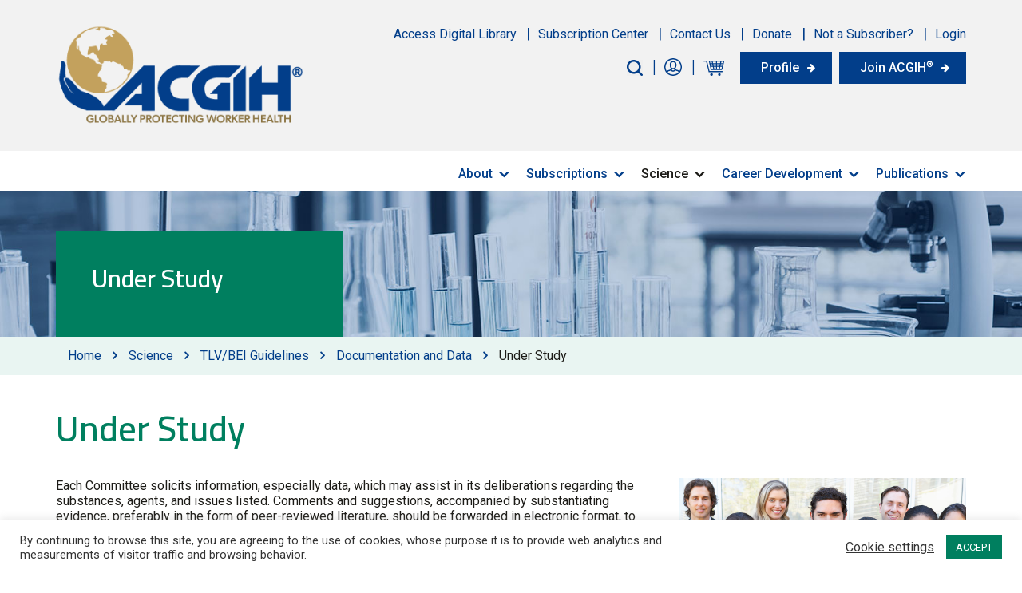

--- FILE ---
content_type: text/html; charset=UTF-8
request_url: https://www.acgih.org/science/tlv-bei-guidelines/documentation-publications-and-data/under-study/
body_size: 30685
content:
<!DOCTYPE html PUBLIC "-//W3C//DTD XHTML 1.0 Transitional//EN" "http://www.w3.org/TR/xhtml1/DTD/xhtml1-transitional.dtd">
<html xmlns="http://www.w3.org/1999/xhtml" lang="en-US" xml:lang="en-US">
<head profile="http://gmpg.org/xfn/11">
<meta http-equiv="Content-Type" content="text/html; charset=UTF-8" />
	<meta name="viewport" content="width=device-width, initial-scale=1.0"/>
<meta name='robots' content='index, follow, max-image-preview:large, max-snippet:-1, max-video-preview:-1' />

	<!-- This site is optimized with the Yoast SEO plugin v26.6 - https://yoast.com/wordpress/plugins/seo/ -->
	<title>Under Study - ACGIH</title>
	<link rel="canonical" href="https://www.acgih.org/science/tlv-bei-guidelines/documentation-publications-and-data/under-study/" />
	<meta property="og:locale" content="en_US" />
	<meta property="og:type" content="article" />
	<meta property="og:title" content="Under Study - ACGIH" />
	<meta property="og:url" content="https://www.acgih.org/science/tlv-bei-guidelines/documentation-publications-and-data/under-study/" />
	<meta property="og:site_name" content="ACGIH" />
	<meta property="article:modified_time" content="2023-01-13T15:45:16+00:00" />
	<meta property="og:image" content="https://www.acgih.org/wp-content/uploads/2021/01/science-blue-overlay.jpg" />
	<meta property="og:image:width" content="1500" />
	<meta property="og:image:height" content="228" />
	<meta property="og:image:type" content="image/jpeg" />
	<meta name="twitter:card" content="summary_large_image" />
	<meta name="twitter:label1" content="Est. reading time" />
	<meta name="twitter:data1" content="1 minute" />
	<script type="application/ld+json" class="yoast-schema-graph">{"@context":"https://schema.org","@graph":[{"@type":"WebPage","@id":"https://www.acgih.org/science/tlv-bei-guidelines/documentation-publications-and-data/under-study/","url":"https://www.acgih.org/science/tlv-bei-guidelines/documentation-publications-and-data/under-study/","name":"Under Study - ACGIH","isPartOf":{"@id":"https://www.acgih.org/#website"},"primaryImageOfPage":{"@id":"https://www.acgih.org/science/tlv-bei-guidelines/documentation-publications-and-data/under-study/#primaryimage"},"image":{"@id":"https://www.acgih.org/science/tlv-bei-guidelines/documentation-publications-and-data/under-study/#primaryimage"},"thumbnailUrl":"https://www.acgih.org/wp-content/uploads/2021/01/science-blue-overlay.jpg","datePublished":"2021-01-25T21:00:54+00:00","dateModified":"2023-01-13T15:45:16+00:00","breadcrumb":{"@id":"https://www.acgih.org/science/tlv-bei-guidelines/documentation-publications-and-data/under-study/#breadcrumb"},"inLanguage":"en-US","potentialAction":[{"@type":"ReadAction","target":["https://www.acgih.org/science/tlv-bei-guidelines/documentation-publications-and-data/under-study/"]}]},{"@type":"ImageObject","inLanguage":"en-US","@id":"https://www.acgih.org/science/tlv-bei-guidelines/documentation-publications-and-data/under-study/#primaryimage","url":"https://www.acgih.org/wp-content/uploads/2021/01/science-blue-overlay.jpg","contentUrl":"https://www.acgih.org/wp-content/uploads/2021/01/science-blue-overlay.jpg","width":1500,"height":228},{"@type":"BreadcrumbList","@id":"https://www.acgih.org/science/tlv-bei-guidelines/documentation-publications-and-data/under-study/#breadcrumb","itemListElement":[{"@type":"ListItem","position":1,"name":"Home","item":"https://www.acgih.org/"},{"@type":"ListItem","position":2,"name":"Science","item":"https://www.acgih.org/science/"},{"@type":"ListItem","position":3,"name":"TLV/BEI Guidelines","item":"https://www.acgih.org/science/tlv-bei-guidelines/"},{"@type":"ListItem","position":4,"name":"Documentation and Data","item":"https://www.acgih.org/science/tlv-bei-guidelines/documentation-publications-and-data/"},{"@type":"ListItem","position":5,"name":"Under Study"}]},{"@type":"WebSite","@id":"https://www.acgih.org/#website","url":"https://www.acgih.org/","name":"ACGIH","description":"Association Advancing Occupational and Environmental Health","publisher":{"@id":"https://www.acgih.org/#organization"},"potentialAction":[{"@type":"SearchAction","target":{"@type":"EntryPoint","urlTemplate":"https://www.acgih.org/?s={search_term_string}"},"query-input":{"@type":"PropertyValueSpecification","valueRequired":true,"valueName":"search_term_string"}}],"inLanguage":"en-US"},{"@type":"Organization","@id":"https://www.acgih.org/#organization","name":"Association Advancing Occupational and Environmental Health","url":"https://www.acgih.org/","logo":{"@type":"ImageObject","inLanguage":"en-US","@id":"https://www.acgih.org/#/schema/logo/image/","url":"https://www.acgih.org/wp-content/uploads/2021/01/logo_header.svg","contentUrl":"https://www.acgih.org/wp-content/uploads/2021/01/logo_header.svg","width":1,"height":1,"caption":"Association Advancing Occupational and Environmental Health"},"image":{"@id":"https://www.acgih.org/#/schema/logo/image/"}}]}</script>
	<!-- / Yoast SEO plugin. -->


<link rel="alternate" type="application/rss+xml" title="ACGIH &raquo; Feed" href="https://www.acgih.org/feed/" />
<link rel="alternate" type="application/rss+xml" title="ACGIH &raquo; Comments Feed" href="https://www.acgih.org/comments/feed/" />
<link rel="alternate" title="oEmbed (JSON)" type="application/json+oembed" href="https://www.acgih.org/wp-json/oembed/1.0/embed?url=https%3A%2F%2Fwww.acgih.org%2Fscience%2Ftlv-bei-guidelines%2Fdocumentation-publications-and-data%2Funder-study%2F" />
<link rel="alternate" title="oEmbed (XML)" type="text/xml+oembed" href="https://www.acgih.org/wp-json/oembed/1.0/embed?url=https%3A%2F%2Fwww.acgih.org%2Fscience%2Ftlv-bei-guidelines%2Fdocumentation-publications-and-data%2Funder-study%2F&#038;format=xml" />
		<style>
			.lazyload,
			.lazyloading {
				max-width: 100%;
			}
		</style>
				<!-- This site uses the Google Analytics by MonsterInsights plugin v9.11.0 - Using Analytics tracking - https://www.monsterinsights.com/ -->
							<script src="//www.googletagmanager.com/gtag/js?id=G-2VCZGGFDG9"  data-cfasync="false" data-wpfc-render="false" type="text/javascript" async></script>
			<script data-cfasync="false" data-wpfc-render="false" type="text/javascript">
				var mi_version = '9.11.0';
				var mi_track_user = true;
				var mi_no_track_reason = '';
								var MonsterInsightsDefaultLocations = {"page_location":"https:\/\/www.acgih.org\/science\/tlv-bei-guidelines\/documentation-publications-and-data\/under-study\/"};
								if ( typeof MonsterInsightsPrivacyGuardFilter === 'function' ) {
					var MonsterInsightsLocations = (typeof MonsterInsightsExcludeQuery === 'object') ? MonsterInsightsPrivacyGuardFilter( MonsterInsightsExcludeQuery ) : MonsterInsightsPrivacyGuardFilter( MonsterInsightsDefaultLocations );
				} else {
					var MonsterInsightsLocations = (typeof MonsterInsightsExcludeQuery === 'object') ? MonsterInsightsExcludeQuery : MonsterInsightsDefaultLocations;
				}

								var disableStrs = [
										'ga-disable-G-2VCZGGFDG9',
									];

				/* Function to detect opted out users */
				function __gtagTrackerIsOptedOut() {
					for (var index = 0; index < disableStrs.length; index++) {
						if (document.cookie.indexOf(disableStrs[index] + '=true') > -1) {
							return true;
						}
					}

					return false;
				}

				/* Disable tracking if the opt-out cookie exists. */
				if (__gtagTrackerIsOptedOut()) {
					for (var index = 0; index < disableStrs.length; index++) {
						window[disableStrs[index]] = true;
					}
				}

				/* Opt-out function */
				function __gtagTrackerOptout() {
					for (var index = 0; index < disableStrs.length; index++) {
						document.cookie = disableStrs[index] + '=true; expires=Thu, 31 Dec 2099 23:59:59 UTC; path=/';
						window[disableStrs[index]] = true;
					}
				}

				if ('undefined' === typeof gaOptout) {
					function gaOptout() {
						__gtagTrackerOptout();
					}
				}
								window.dataLayer = window.dataLayer || [];

				window.MonsterInsightsDualTracker = {
					helpers: {},
					trackers: {},
				};
				if (mi_track_user) {
					function __gtagDataLayer() {
						dataLayer.push(arguments);
					}

					function __gtagTracker(type, name, parameters) {
						if (!parameters) {
							parameters = {};
						}

						if (parameters.send_to) {
							__gtagDataLayer.apply(null, arguments);
							return;
						}

						if (type === 'event') {
														parameters.send_to = monsterinsights_frontend.v4_id;
							var hookName = name;
							if (typeof parameters['event_category'] !== 'undefined') {
								hookName = parameters['event_category'] + ':' + name;
							}

							if (typeof MonsterInsightsDualTracker.trackers[hookName] !== 'undefined') {
								MonsterInsightsDualTracker.trackers[hookName](parameters);
							} else {
								__gtagDataLayer('event', name, parameters);
							}
							
						} else {
							__gtagDataLayer.apply(null, arguments);
						}
					}

					__gtagTracker('js', new Date());
					__gtagTracker('set', {
						'developer_id.dZGIzZG': true,
											});
					if ( MonsterInsightsLocations.page_location ) {
						__gtagTracker('set', MonsterInsightsLocations);
					}
										__gtagTracker('config', 'G-2VCZGGFDG9', {"forceSSL":"true","link_attribution":"true"} );
										window.gtag = __gtagTracker;										(function () {
						/* https://developers.google.com/analytics/devguides/collection/analyticsjs/ */
						/* ga and __gaTracker compatibility shim. */
						var noopfn = function () {
							return null;
						};
						var newtracker = function () {
							return new Tracker();
						};
						var Tracker = function () {
							return null;
						};
						var p = Tracker.prototype;
						p.get = noopfn;
						p.set = noopfn;
						p.send = function () {
							var args = Array.prototype.slice.call(arguments);
							args.unshift('send');
							__gaTracker.apply(null, args);
						};
						var __gaTracker = function () {
							var len = arguments.length;
							if (len === 0) {
								return;
							}
							var f = arguments[len - 1];
							if (typeof f !== 'object' || f === null || typeof f.hitCallback !== 'function') {
								if ('send' === arguments[0]) {
									var hitConverted, hitObject = false, action;
									if ('event' === arguments[1]) {
										if ('undefined' !== typeof arguments[3]) {
											hitObject = {
												'eventAction': arguments[3],
												'eventCategory': arguments[2],
												'eventLabel': arguments[4],
												'value': arguments[5] ? arguments[5] : 1,
											}
										}
									}
									if ('pageview' === arguments[1]) {
										if ('undefined' !== typeof arguments[2]) {
											hitObject = {
												'eventAction': 'page_view',
												'page_path': arguments[2],
											}
										}
									}
									if (typeof arguments[2] === 'object') {
										hitObject = arguments[2];
									}
									if (typeof arguments[5] === 'object') {
										Object.assign(hitObject, arguments[5]);
									}
									if ('undefined' !== typeof arguments[1].hitType) {
										hitObject = arguments[1];
										if ('pageview' === hitObject.hitType) {
											hitObject.eventAction = 'page_view';
										}
									}
									if (hitObject) {
										action = 'timing' === arguments[1].hitType ? 'timing_complete' : hitObject.eventAction;
										hitConverted = mapArgs(hitObject);
										__gtagTracker('event', action, hitConverted);
									}
								}
								return;
							}

							function mapArgs(args) {
								var arg, hit = {};
								var gaMap = {
									'eventCategory': 'event_category',
									'eventAction': 'event_action',
									'eventLabel': 'event_label',
									'eventValue': 'event_value',
									'nonInteraction': 'non_interaction',
									'timingCategory': 'event_category',
									'timingVar': 'name',
									'timingValue': 'value',
									'timingLabel': 'event_label',
									'page': 'page_path',
									'location': 'page_location',
									'title': 'page_title',
									'referrer' : 'page_referrer',
								};
								for (arg in args) {
																		if (!(!args.hasOwnProperty(arg) || !gaMap.hasOwnProperty(arg))) {
										hit[gaMap[arg]] = args[arg];
									} else {
										hit[arg] = args[arg];
									}
								}
								return hit;
							}

							try {
								f.hitCallback();
							} catch (ex) {
							}
						};
						__gaTracker.create = newtracker;
						__gaTracker.getByName = newtracker;
						__gaTracker.getAll = function () {
							return [];
						};
						__gaTracker.remove = noopfn;
						__gaTracker.loaded = true;
						window['__gaTracker'] = __gaTracker;
					})();
									} else {
										console.log("");
					(function () {
						function __gtagTracker() {
							return null;
						}

						window['__gtagTracker'] = __gtagTracker;
						window['gtag'] = __gtagTracker;
					})();
									}
			</script>
							<!-- / Google Analytics by MonsterInsights -->
		<style id='wp-img-auto-sizes-contain-inline-css' type='text/css'>
img:is([sizes=auto i],[sizes^="auto," i]){contain-intrinsic-size:3000px 1500px}
/*# sourceURL=wp-img-auto-sizes-contain-inline-css */
</style>
<link rel='stylesheet' id='nwra-theme-css' href='https://www.acgih.org/wp-content/themes/acgih/style.css?ver=1.1' type='text/css' media='all' />
<style id='wp-emoji-styles-inline-css' type='text/css'>

	img.wp-smiley, img.emoji {
		display: inline !important;
		border: none !important;
		box-shadow: none !important;
		height: 1em !important;
		width: 1em !important;
		margin: 0 0.07em !important;
		vertical-align: -0.1em !important;
		background: none !important;
		padding: 0 !important;
	}
/*# sourceURL=wp-emoji-styles-inline-css */
</style>
<link rel='stylesheet' id='contact-form-7-css' href='https://www.acgih.org/wp-content/plugins/contact-form-7/includes/css/styles.css?ver=6.1.4' type='text/css' media='all' />
<link rel='stylesheet' id='cookie-law-info-css' href='https://www.acgih.org/wp-content/plugins/cookie-law-info/legacy/public/css/cookie-law-info-public.css?ver=3.3.9.1' type='text/css' media='all' />
<link rel='stylesheet' id='cookie-law-info-gdpr-css' href='https://www.acgih.org/wp-content/plugins/cookie-law-info/legacy/public/css/cookie-law-info-gdpr.css?ver=3.3.9.1' type='text/css' media='all' />
<link rel='stylesheet' id='dashicons-css' href='https://www.acgih.org/wp-includes/css/dashicons.min.css?ver=6.9' type='text/css' media='all' />
<link rel='stylesheet' id='simple-favorites-css' href='https://www.acgih.org/wp-content/plugins/favorites/assets/css/favorites.css?ver=2.3.6' type='text/css' media='all' />
<link rel='stylesheet' id='js_composer_front-css' href='https://www.acgih.org/wp-content/plugins/js_composer/assets/css/js_composer.min.css?ver=6.4.1' type='text/css' media='all' />
<link rel='stylesheet' id='js_composer_custom_css-css' href='//www.acgih.org/wp-content/uploads/js_composer/custom.css?ver=6.4.1' type='text/css' media='all' />
<script type="text/javascript" src="https://www.acgih.org/wp-content/plugins/google-analytics-for-wordpress/assets/js/frontend-gtag.min.js?ver=9.11.0" id="monsterinsights-frontend-script-js" async="async" data-wp-strategy="async"></script>
<script data-cfasync="false" data-wpfc-render="false" type="text/javascript" id='monsterinsights-frontend-script-js-extra'>/* <![CDATA[ */
var monsterinsights_frontend = {"js_events_tracking":"true","download_extensions":"doc,pdf,ppt,zip,xls,docx,pptx,xlsx","inbound_paths":"[{\"path\":\"\\\/go\\\/\",\"label\":\"affiliate\"},{\"path\":\"\\\/recommend\\\/\",\"label\":\"affiliate\"}]","home_url":"https:\/\/www.acgih.org","hash_tracking":"false","v4_id":"G-2VCZGGFDG9"};/* ]]> */
</script>
<script type="text/javascript" src="https://www.acgih.org/wp-includes/js/jquery/jquery.min.js?ver=3.7.1" id="jquery-core-js"></script>
<script type="text/javascript" src="https://www.acgih.org/wp-includes/js/jquery/jquery-migrate.min.js?ver=3.4.1" id="jquery-migrate-js"></script>
<script type="text/javascript" id="cookie-law-info-js-extra">
/* <![CDATA[ */
var Cli_Data = {"nn_cookie_ids":[],"cookielist":[],"non_necessary_cookies":[],"ccpaEnabled":"","ccpaRegionBased":"","ccpaBarEnabled":"","strictlyEnabled":["necessary","obligatoire"],"ccpaType":"gdpr","js_blocking":"1","custom_integration":"","triggerDomRefresh":"","secure_cookies":""};
var cli_cookiebar_settings = {"animate_speed_hide":"500","animate_speed_show":"500","background":"#FFF","border":"#b1a6a6c2","border_on":"","button_1_button_colour":"#007f5f","button_1_button_hover":"#00664c","button_1_link_colour":"#fff","button_1_as_button":"1","button_1_new_win":"","button_2_button_colour":"#333","button_2_button_hover":"#292929","button_2_link_colour":"#444","button_2_as_button":"","button_2_hidebar":"","button_3_button_colour":"#3566bb","button_3_button_hover":"#2a5296","button_3_link_colour":"#fff","button_3_as_button":"1","button_3_new_win":"","button_4_button_colour":"#000","button_4_button_hover":"#000000","button_4_link_colour":"#333333","button_4_as_button":"","button_7_button_colour":"#61a229","button_7_button_hover":"#4e8221","button_7_link_colour":"#fff","button_7_as_button":"1","button_7_new_win":"","font_family":"inherit","header_fix":"","notify_animate_hide":"1","notify_animate_show":"","notify_div_id":"#cookie-law-info-bar","notify_position_horizontal":"right","notify_position_vertical":"bottom","scroll_close":"","scroll_close_reload":"","accept_close_reload":"","reject_close_reload":"","showagain_tab":"","showagain_background":"#fff","showagain_border":"#000","showagain_div_id":"#cookie-law-info-again","showagain_x_position":"100px","text":"#333333","show_once_yn":"","show_once":"10000","logging_on":"","as_popup":"","popup_overlay":"1","bar_heading_text":"","cookie_bar_as":"banner","popup_showagain_position":"bottom-right","widget_position":"left"};
var log_object = {"ajax_url":"https://www.acgih.org/wp-admin/admin-ajax.php"};
//# sourceURL=cookie-law-info-js-extra
/* ]]> */
</script>
<script type="text/javascript" src="https://www.acgih.org/wp-content/plugins/cookie-law-info/legacy/public/js/cookie-law-info-public.js?ver=3.3.9.1" id="cookie-law-info-js"></script>
<script type="text/javascript" id="favorites-js-extra">
/* <![CDATA[ */
var favorites_data = {"ajaxurl":"https://www.acgih.org/wp-admin/admin-ajax.php","nonce":"40b53cb440","favorite":"\u003Ci class=\"fa fa-star-o\"\u003E\u003C/i\u003E Add to Favorite","favorited":"\u003Ci class=\"fa fa-star\"\u003E\u003C/i\u003E Favorite","includecount":"","indicate_loading":"1","loading_text":"Loading","loading_image":"","loading_image_active":"","loading_image_preload":"","cache_enabled":"1","button_options":{"button_type":"custom","custom_colors":true,"box_shadow":false,"include_count":false,"default":{"background_default":false,"border_default":false,"text_default":false,"icon_default":false,"count_default":false},"active":{"background_active":false,"border_active":false,"text_active":false,"icon_active":"#023e8a","count_active":false}},"authentication_modal_content":"\u003Cp\u003EPlease login to add favorites.\u003C/p\u003E\n\u003Cp\u003E\u003Ca href=\"#\" data-favorites-modal-close\u003EDismiss this notice\u003C/a\u003E\u003C/p\u003E\n","authentication_redirect":"","dev_mode":"","logged_in":"","user_id":"0","authentication_redirect_url":"https://www.acgih.org/wp-login.php"};
//# sourceURL=favorites-js-extra
/* ]]> */
</script>
<script type="text/javascript" src="https://www.acgih.org/wp-content/plugins/favorites/assets/js/favorites.min.js?ver=2.3.6" id="favorites-js"></script>
<link rel="https://api.w.org/" href="https://www.acgih.org/wp-json/" /><link rel="alternate" title="JSON" type="application/json" href="https://www.acgih.org/wp-json/wp/v2/pages/400" /><link rel="EditURI" type="application/rsd+xml" title="RSD" href="https://www.acgih.org/xmlrpc.php?rsd" />
<meta name="generator" content="WordPress 6.9" />
<link rel='shortlink' href='https://www.acgih.org/?p=400' />
		<script>
			document.documentElement.className = document.documentElement.className.replace('no-js', 'js');
		</script>
				<style>
			.no-js img.lazyload {
				display: none;
			}

			figure.wp-block-image img.lazyloading {
				min-width: 150px;
			}

			.lazyload,
			.lazyloading {
				--smush-placeholder-width: 100px;
				--smush-placeholder-aspect-ratio: 1/1;
				width: var(--smush-image-width, var(--smush-placeholder-width)) !important;
				aspect-ratio: var(--smush-image-aspect-ratio, var(--smush-placeholder-aspect-ratio)) !important;
			}

						.lazyload, .lazyloading {
				opacity: 0;
			}

			.lazyloaded {
				opacity: 1;
				transition: opacity 400ms;
				transition-delay: 0ms;
			}

					</style>
		<link rel="icon" href="https://www.acgih.org/wp-content/themes/acgih/images/favicon.ico" />
<!-- Google Tag Manager -->
<script>(function(w,d,s,l,i){w[l]=w[l]||[];w[l].push({'gtm.start':
new Date().getTime(),event:'gtm.js'});var f=d.getElementsByTagName(s)[0],
j=d.createElement(s),dl=l!='dataLayer'?'&l='+l:'';j.async=true;j.src=
'https://www.googletagmanager.com/gtm.js?id='+i+dl;f.parentNode.insertBefore(j,f);
})(window,document,'script','dataLayer','GTM-TJ68TT3');</script>
<!-- End Google Tag Manager --><meta name="generator" content="Powered by WPBakery Page Builder - drag and drop page builder for WordPress."/>
		<style type="text/css" id="wp-custom-css">
			#page-id .default-page-container .wpb_text_column ol:last-child, #page-id  .default-page-container .wpb_text_column ul:last-child {
  margin-bottom:0;
}
.site-header .main-navigation #mega-menu-wrap-primary #mega-menu-primary li.mega-menu-item-has-children>a.mega-menu-link>span.mega-indicator:after {
    font-weight: 600;
    transition: all ease .3s !important;
    -ms-transition: all ease .3s !important;
    -webkit-transition: all ease .3s !important;
    display: block;
    top: 4px;
}
		</style>
		<noscript><style> .wpb_animate_when_almost_visible { opacity: 1; }</style></noscript><style type="text/css">@charset "UTF-8";/** THIS FILE IS AUTOMATICALLY GENERATED - DO NOT MAKE MANUAL EDITS! **//** Custom CSS should be added to Mega Menu > Menu Themes > Custom Styling **/.mega-menu-last-modified-1734340007 {content: "Monday 16th December 2024 09:06:47 UTC";}#mega-menu-wrap-primary, #mega-menu-wrap-primary #mega-menu-primary, #mega-menu-wrap-primary #mega-menu-primary ul.mega-sub-menu, #mega-menu-wrap-primary #mega-menu-primary li.mega-menu-item, #mega-menu-wrap-primary #mega-menu-primary li.mega-menu-row, #mega-menu-wrap-primary #mega-menu-primary li.mega-menu-column, #mega-menu-wrap-primary #mega-menu-primary a.mega-menu-link, #mega-menu-wrap-primary #mega-menu-primary span.mega-menu-badge {transition: none;border-radius: 0;box-shadow: none;background: none;border: 0;bottom: auto;box-sizing: border-box;clip: auto;color: #1c1b17;display: block;float: none;font-family: inherit;font-size: 14px;height: auto;left: auto;line-height: 1.7;list-style-type: none;margin: 0;min-height: auto;max-height: none;min-width: auto;max-width: none;opacity: 1;outline: none;overflow: visible;padding: 0;position: relative;pointer-events: auto;right: auto;text-align: left;text-decoration: none;text-indent: 0;text-transform: none;transform: none;top: auto;vertical-align: baseline;visibility: inherit;width: auto;word-wrap: break-word;white-space: normal;}#mega-menu-wrap-primary:before, #mega-menu-wrap-primary:after, #mega-menu-wrap-primary #mega-menu-primary:before, #mega-menu-wrap-primary #mega-menu-primary:after, #mega-menu-wrap-primary #mega-menu-primary ul.mega-sub-menu:before, #mega-menu-wrap-primary #mega-menu-primary ul.mega-sub-menu:after, #mega-menu-wrap-primary #mega-menu-primary li.mega-menu-item:before, #mega-menu-wrap-primary #mega-menu-primary li.mega-menu-item:after, #mega-menu-wrap-primary #mega-menu-primary li.mega-menu-row:before, #mega-menu-wrap-primary #mega-menu-primary li.mega-menu-row:after, #mega-menu-wrap-primary #mega-menu-primary li.mega-menu-column:before, #mega-menu-wrap-primary #mega-menu-primary li.mega-menu-column:after, #mega-menu-wrap-primary #mega-menu-primary a.mega-menu-link:before, #mega-menu-wrap-primary #mega-menu-primary a.mega-menu-link:after, #mega-menu-wrap-primary #mega-menu-primary span.mega-menu-badge:before, #mega-menu-wrap-primary #mega-menu-primary span.mega-menu-badge:after {display: none;}#mega-menu-wrap-primary {border-radius: 0;}@media only screen and (min-width: 1200px) {#mega-menu-wrap-primary {background: white;}}#mega-menu-wrap-primary.mega-keyboard-navigation .mega-menu-toggle:focus, #mega-menu-wrap-primary.mega-keyboard-navigation .mega-toggle-block:focus, #mega-menu-wrap-primary.mega-keyboard-navigation .mega-toggle-block a:focus, #mega-menu-wrap-primary.mega-keyboard-navigation .mega-toggle-block .mega-search input[type=text]:focus, #mega-menu-wrap-primary.mega-keyboard-navigation .mega-toggle-block button.mega-toggle-animated:focus, #mega-menu-wrap-primary.mega-keyboard-navigation #mega-menu-primary a:focus, #mega-menu-wrap-primary.mega-keyboard-navigation #mega-menu-primary span:focus, #mega-menu-wrap-primary.mega-keyboard-navigation #mega-menu-primary input:focus, #mega-menu-wrap-primary.mega-keyboard-navigation #mega-menu-primary li.mega-menu-item a.mega-menu-link:focus, #mega-menu-wrap-primary.mega-keyboard-navigation #mega-menu-primary form.mega-search-open:has(input[type=text]:focus) {outline-style: solid;outline-width: 3px;outline-color: #109cde;outline-offset: -3px;}#mega-menu-wrap-primary.mega-keyboard-navigation .mega-toggle-block button.mega-toggle-animated:focus {outline-offset: 2px;}#mega-menu-wrap-primary.mega-keyboard-navigation > li.mega-menu-item > a.mega-menu-link:focus {background: white;color: #1c1b17;font-weight: inherit;text-decoration: none;border-color: #fff;}@media only screen and (max-width: 1199px) {#mega-menu-wrap-primary.mega-keyboard-navigation > li.mega-menu-item > a.mega-menu-link:focus {color: #1c1b17;background: white;}}#mega-menu-wrap-primary #mega-menu-primary {text-align: right;padding: 0px 0px 0px 0px;}#mega-menu-wrap-primary #mega-menu-primary a.mega-menu-link {cursor: pointer;display: inline;}#mega-menu-wrap-primary #mega-menu-primary a.mega-menu-link .mega-description-group {vertical-align: middle;display: inline-block;transition: none;}#mega-menu-wrap-primary #mega-menu-primary a.mega-menu-link .mega-description-group .mega-menu-title, #mega-menu-wrap-primary #mega-menu-primary a.mega-menu-link .mega-description-group .mega-menu-description {transition: none;line-height: 1.5;display: block;}#mega-menu-wrap-primary #mega-menu-primary a.mega-menu-link .mega-description-group .mega-menu-description {font-style: italic;font-size: 0.8em;text-transform: none;font-weight: normal;}#mega-menu-wrap-primary #mega-menu-primary li.mega-menu-megamenu li.mega-menu-item.mega-icon-left.mega-has-description.mega-has-icon > a.mega-menu-link {display: flex;align-items: center;}#mega-menu-wrap-primary #mega-menu-primary li.mega-menu-megamenu li.mega-menu-item.mega-icon-left.mega-has-description.mega-has-icon > a.mega-menu-link:before {flex: 0 0 auto;align-self: flex-start;}#mega-menu-wrap-primary #mega-menu-primary li.mega-menu-tabbed.mega-menu-megamenu > ul.mega-sub-menu > li.mega-menu-item.mega-icon-left.mega-has-description.mega-has-icon > a.mega-menu-link {display: block;}#mega-menu-wrap-primary #mega-menu-primary li.mega-menu-item.mega-icon-top > a.mega-menu-link {display: table-cell;vertical-align: middle;line-height: initial;}#mega-menu-wrap-primary #mega-menu-primary li.mega-menu-item.mega-icon-top > a.mega-menu-link:before {display: block;margin: 0 0 6px 0;text-align: center;}#mega-menu-wrap-primary #mega-menu-primary li.mega-menu-item.mega-icon-top > a.mega-menu-link > span.mega-title-below {display: inline-block;transition: none;}@media only screen and (max-width: 1199px) {#mega-menu-wrap-primary #mega-menu-primary > li.mega-menu-item.mega-icon-top > a.mega-menu-link {display: block;line-height: 40px;}#mega-menu-wrap-primary #mega-menu-primary > li.mega-menu-item.mega-icon-top > a.mega-menu-link:before {display: inline-block;margin: 0 6px 0 0;text-align: left;}}#mega-menu-wrap-primary #mega-menu-primary li.mega-menu-item.mega-icon-right > a.mega-menu-link:before {float: right;margin: 0 0 0 6px;}#mega-menu-wrap-primary #mega-menu-primary > li.mega-animating > ul.mega-sub-menu {pointer-events: none;}#mega-menu-wrap-primary #mega-menu-primary li.mega-disable-link > a.mega-menu-link, #mega-menu-wrap-primary #mega-menu-primary li.mega-menu-megamenu li.mega-disable-link > a.mega-menu-link {cursor: inherit;}#mega-menu-wrap-primary #mega-menu-primary li.mega-menu-item-has-children.mega-disable-link > a.mega-menu-link, #mega-menu-wrap-primary #mega-menu-primary li.mega-menu-megamenu > li.mega-menu-item-has-children.mega-disable-link > a.mega-menu-link {cursor: pointer;}#mega-menu-wrap-primary #mega-menu-primary p {margin-bottom: 10px;}#mega-menu-wrap-primary #mega-menu-primary input, #mega-menu-wrap-primary #mega-menu-primary img {max-width: 100%;}#mega-menu-wrap-primary #mega-menu-primary li.mega-menu-item > ul.mega-sub-menu {display: block;visibility: hidden;opacity: 1;pointer-events: auto;}@media only screen and (max-width: 1199px) {#mega-menu-wrap-primary #mega-menu-primary li.mega-menu-item > ul.mega-sub-menu {display: none;visibility: visible;opacity: 1;}#mega-menu-wrap-primary #mega-menu-primary li.mega-menu-item.mega-toggle-on > ul.mega-sub-menu, #mega-menu-wrap-primary #mega-menu-primary li.mega-menu-megamenu.mega-menu-item.mega-toggle-on ul.mega-sub-menu {display: block;}#mega-menu-wrap-primary #mega-menu-primary li.mega-menu-megamenu.mega-menu-item.mega-toggle-on li.mega-hide-sub-menu-on-mobile > ul.mega-sub-menu, #mega-menu-wrap-primary #mega-menu-primary li.mega-hide-sub-menu-on-mobile > ul.mega-sub-menu {display: none;}}@media only screen and (min-width: 1200px) {#mega-menu-wrap-primary #mega-menu-primary[data-effect="fade"] li.mega-menu-item > ul.mega-sub-menu {opacity: 0;transition: opacity 200ms ease-in, visibility 200ms ease-in;}#mega-menu-wrap-primary #mega-menu-primary[data-effect="fade"].mega-no-js li.mega-menu-item:hover > ul.mega-sub-menu, #mega-menu-wrap-primary #mega-menu-primary[data-effect="fade"].mega-no-js li.mega-menu-item:focus > ul.mega-sub-menu, #mega-menu-wrap-primary #mega-menu-primary[data-effect="fade"] li.mega-menu-item.mega-toggle-on > ul.mega-sub-menu, #mega-menu-wrap-primary #mega-menu-primary[data-effect="fade"] li.mega-menu-item.mega-menu-megamenu.mega-toggle-on ul.mega-sub-menu {opacity: 1;}#mega-menu-wrap-primary #mega-menu-primary[data-effect="fade_up"] li.mega-menu-item.mega-menu-megamenu > ul.mega-sub-menu, #mega-menu-wrap-primary #mega-menu-primary[data-effect="fade_up"] li.mega-menu-item.mega-menu-flyout ul.mega-sub-menu {opacity: 0;transform: translate(0, 10px);transition: opacity 200ms ease-in, transform 200ms ease-in, visibility 200ms ease-in;}#mega-menu-wrap-primary #mega-menu-primary[data-effect="fade_up"].mega-no-js li.mega-menu-item:hover > ul.mega-sub-menu, #mega-menu-wrap-primary #mega-menu-primary[data-effect="fade_up"].mega-no-js li.mega-menu-item:focus > ul.mega-sub-menu, #mega-menu-wrap-primary #mega-menu-primary[data-effect="fade_up"] li.mega-menu-item.mega-toggle-on > ul.mega-sub-menu, #mega-menu-wrap-primary #mega-menu-primary[data-effect="fade_up"] li.mega-menu-item.mega-menu-megamenu.mega-toggle-on ul.mega-sub-menu {opacity: 1;transform: translate(0, 0);}#mega-menu-wrap-primary #mega-menu-primary[data-effect="slide_up"] li.mega-menu-item.mega-menu-megamenu > ul.mega-sub-menu, #mega-menu-wrap-primary #mega-menu-primary[data-effect="slide_up"] li.mega-menu-item.mega-menu-flyout ul.mega-sub-menu {transform: translate(0, 10px);transition: transform 200ms ease-in, visibility 200ms ease-in;}#mega-menu-wrap-primary #mega-menu-primary[data-effect="slide_up"].mega-no-js li.mega-menu-item:hover > ul.mega-sub-menu, #mega-menu-wrap-primary #mega-menu-primary[data-effect="slide_up"].mega-no-js li.mega-menu-item:focus > ul.mega-sub-menu, #mega-menu-wrap-primary #mega-menu-primary[data-effect="slide_up"] li.mega-menu-item.mega-toggle-on > ul.mega-sub-menu, #mega-menu-wrap-primary #mega-menu-primary[data-effect="slide_up"] li.mega-menu-item.mega-menu-megamenu.mega-toggle-on ul.mega-sub-menu {transform: translate(0, 0);}}#mega-menu-wrap-primary #mega-menu-primary li.mega-menu-item.mega-menu-megamenu ul.mega-sub-menu li.mega-collapse-children > ul.mega-sub-menu {display: none;}#mega-menu-wrap-primary #mega-menu-primary li.mega-menu-item.mega-menu-megamenu ul.mega-sub-menu li.mega-collapse-children.mega-toggle-on > ul.mega-sub-menu {display: block;}#mega-menu-wrap-primary #mega-menu-primary.mega-no-js li.mega-menu-item:hover > ul.mega-sub-menu, #mega-menu-wrap-primary #mega-menu-primary.mega-no-js li.mega-menu-item:focus > ul.mega-sub-menu, #mega-menu-wrap-primary #mega-menu-primary li.mega-menu-item.mega-toggle-on > ul.mega-sub-menu {visibility: visible;}#mega-menu-wrap-primary #mega-menu-primary li.mega-menu-item.mega-menu-megamenu ul.mega-sub-menu ul.mega-sub-menu {visibility: inherit;opacity: 1;display: block;}#mega-menu-wrap-primary #mega-menu-primary li.mega-menu-item.mega-menu-megamenu ul.mega-sub-menu li.mega-1-columns > ul.mega-sub-menu > li.mega-menu-item {float: left;width: 100%;}#mega-menu-wrap-primary #mega-menu-primary li.mega-menu-item.mega-menu-megamenu ul.mega-sub-menu li.mega-2-columns > ul.mega-sub-menu > li.mega-menu-item {float: left;width: 50%;}#mega-menu-wrap-primary #mega-menu-primary li.mega-menu-item.mega-menu-megamenu ul.mega-sub-menu li.mega-3-columns > ul.mega-sub-menu > li.mega-menu-item {float: left;width: 33.3333333333%;}#mega-menu-wrap-primary #mega-menu-primary li.mega-menu-item.mega-menu-megamenu ul.mega-sub-menu li.mega-4-columns > ul.mega-sub-menu > li.mega-menu-item {float: left;width: 25%;}#mega-menu-wrap-primary #mega-menu-primary li.mega-menu-item.mega-menu-megamenu ul.mega-sub-menu li.mega-5-columns > ul.mega-sub-menu > li.mega-menu-item {float: left;width: 20%;}#mega-menu-wrap-primary #mega-menu-primary li.mega-menu-item.mega-menu-megamenu ul.mega-sub-menu li.mega-6-columns > ul.mega-sub-menu > li.mega-menu-item {float: left;width: 16.6666666667%;}#mega-menu-wrap-primary #mega-menu-primary li.mega-menu-item a[class^="dashicons"]:before {font-family: dashicons;}#mega-menu-wrap-primary #mega-menu-primary li.mega-menu-item a.mega-menu-link:before {display: inline-block;font: inherit;font-family: dashicons;position: static;margin: 0 6px 0 0px;vertical-align: top;-webkit-font-smoothing: antialiased;-moz-osx-font-smoothing: grayscale;color: inherit;background: transparent;height: auto;width: auto;top: auto;}#mega-menu-wrap-primary #mega-menu-primary li.mega-menu-item.mega-hide-text a.mega-menu-link:before {margin: 0;}#mega-menu-wrap-primary #mega-menu-primary li.mega-menu-item.mega-hide-text li.mega-menu-item a.mega-menu-link:before {margin: 0 6px 0 0;}#mega-menu-wrap-primary #mega-menu-primary li.mega-align-bottom-left.mega-toggle-on > a.mega-menu-link {border-radius: 0;}#mega-menu-wrap-primary #mega-menu-primary li.mega-align-bottom-right > ul.mega-sub-menu {right: 0;}#mega-menu-wrap-primary #mega-menu-primary li.mega-align-bottom-right.mega-toggle-on > a.mega-menu-link {border-radius: 0;}@media only screen and (min-width: 1200px) {#mega-menu-wrap-primary #mega-menu-primary > li.mega-menu-megamenu.mega-menu-item {position: static;}}#mega-menu-wrap-primary #mega-menu-primary > li.mega-menu-item {margin: 0 0px 0 0;display: inline-block;height: auto;vertical-align: middle;}#mega-menu-wrap-primary #mega-menu-primary > li.mega-menu-item.mega-item-align-right {float: right;}@media only screen and (min-width: 1200px) {#mega-menu-wrap-primary #mega-menu-primary > li.mega-menu-item.mega-item-align-right {margin: 0 0 0 0px;}}@media only screen and (min-width: 1200px) {#mega-menu-wrap-primary #mega-menu-primary > li.mega-menu-item.mega-item-align-float-left {float: left;}}@media only screen and (min-width: 1200px) {#mega-menu-wrap-primary #mega-menu-primary > li.mega-menu-item > a.mega-menu-link:hover, #mega-menu-wrap-primary #mega-menu-primary > li.mega-menu-item > a.mega-menu-link:focus {background: white;color: #1c1b17;font-weight: inherit;text-decoration: none;border-color: #fff;}}#mega-menu-wrap-primary #mega-menu-primary > li.mega-menu-item.mega-toggle-on > a.mega-menu-link {background: white;color: #1c1b17;font-weight: inherit;text-decoration: none;border-color: #fff;}@media only screen and (max-width: 1199px) {#mega-menu-wrap-primary #mega-menu-primary > li.mega-menu-item.mega-toggle-on > a.mega-menu-link {color: #1c1b17;background: white;}}#mega-menu-wrap-primary #mega-menu-primary > li.mega-menu-item.mega-current-menu-item > a.mega-menu-link, #mega-menu-wrap-primary #mega-menu-primary > li.mega-menu-item.mega-current-menu-ancestor > a.mega-menu-link, #mega-menu-wrap-primary #mega-menu-primary > li.mega-menu-item.mega-current-page-ancestor > a.mega-menu-link {background: white;color: #1c1b17;font-weight: inherit;text-decoration: none;border-color: #fff;}@media only screen and (max-width: 1199px) {#mega-menu-wrap-primary #mega-menu-primary > li.mega-menu-item.mega-current-menu-item > a.mega-menu-link, #mega-menu-wrap-primary #mega-menu-primary > li.mega-menu-item.mega-current-menu-ancestor > a.mega-menu-link, #mega-menu-wrap-primary #mega-menu-primary > li.mega-menu-item.mega-current-page-ancestor > a.mega-menu-link {color: #1c1b17;background: white;}}#mega-menu-wrap-primary #mega-menu-primary > li.mega-menu-item > a.mega-menu-link {line-height: 40px;height: 40px;padding: 0px 10px 0px 10px;vertical-align: baseline;width: auto;display: block;color: #023e8a;text-transform: none;text-decoration: none;text-align: left;background: rgba(0, 0, 0, 0);border: 0;border-radius: 0;font-family: inherit;font-size: 16px;font-weight: inherit;outline: none;}@media only screen and (min-width: 1200px) {#mega-menu-wrap-primary #mega-menu-primary > li.mega-menu-item.mega-multi-line > a.mega-menu-link {line-height: inherit;display: table-cell;vertical-align: middle;}}@media only screen and (max-width: 1199px) {#mega-menu-wrap-primary #mega-menu-primary > li.mega-menu-item.mega-multi-line > a.mega-menu-link br {display: none;}}@media only screen and (max-width: 1199px) {#mega-menu-wrap-primary #mega-menu-primary > li.mega-menu-item {display: list-item;margin: 0;clear: both;border: 0;}#mega-menu-wrap-primary #mega-menu-primary > li.mega-menu-item.mega-item-align-right {float: none;}#mega-menu-wrap-primary #mega-menu-primary > li.mega-menu-item > a.mega-menu-link {border-radius: 0;border: 0;margin: 0;line-height: 40px;height: 40px;padding: 0 10px;background: transparent;text-align: left;color: #023e8a;font-size: 16px;}}#mega-menu-wrap-primary #mega-menu-primary li.mega-menu-megamenu > ul.mega-sub-menu > li.mega-menu-row {width: 100%;float: left;}#mega-menu-wrap-primary #mega-menu-primary li.mega-menu-megamenu > ul.mega-sub-menu > li.mega-menu-row .mega-menu-column {float: left;min-height: 1px;}@media only screen and (min-width: 1200px) {#mega-menu-wrap-primary #mega-menu-primary li.mega-menu-megamenu > ul.mega-sub-menu > li.mega-menu-row > ul.mega-sub-menu > li.mega-menu-columns-1-of-1 {width: 100%;}#mega-menu-wrap-primary #mega-menu-primary li.mega-menu-megamenu > ul.mega-sub-menu > li.mega-menu-row > ul.mega-sub-menu > li.mega-menu-columns-1-of-2 {width: 50%;}#mega-menu-wrap-primary #mega-menu-primary li.mega-menu-megamenu > ul.mega-sub-menu > li.mega-menu-row > ul.mega-sub-menu > li.mega-menu-columns-2-of-2 {width: 100%;}#mega-menu-wrap-primary #mega-menu-primary li.mega-menu-megamenu > ul.mega-sub-menu > li.mega-menu-row > ul.mega-sub-menu > li.mega-menu-columns-1-of-3 {width: 33.3333333333%;}#mega-menu-wrap-primary #mega-menu-primary li.mega-menu-megamenu > ul.mega-sub-menu > li.mega-menu-row > ul.mega-sub-menu > li.mega-menu-columns-2-of-3 {width: 66.6666666667%;}#mega-menu-wrap-primary #mega-menu-primary li.mega-menu-megamenu > ul.mega-sub-menu > li.mega-menu-row > ul.mega-sub-menu > li.mega-menu-columns-3-of-3 {width: 100%;}#mega-menu-wrap-primary #mega-menu-primary li.mega-menu-megamenu > ul.mega-sub-menu > li.mega-menu-row > ul.mega-sub-menu > li.mega-menu-columns-1-of-4 {width: 25%;}#mega-menu-wrap-primary #mega-menu-primary li.mega-menu-megamenu > ul.mega-sub-menu > li.mega-menu-row > ul.mega-sub-menu > li.mega-menu-columns-2-of-4 {width: 50%;}#mega-menu-wrap-primary #mega-menu-primary li.mega-menu-megamenu > ul.mega-sub-menu > li.mega-menu-row > ul.mega-sub-menu > li.mega-menu-columns-3-of-4 {width: 75%;}#mega-menu-wrap-primary #mega-menu-primary li.mega-menu-megamenu > ul.mega-sub-menu > li.mega-menu-row > ul.mega-sub-menu > li.mega-menu-columns-4-of-4 {width: 100%;}#mega-menu-wrap-primary #mega-menu-primary li.mega-menu-megamenu > ul.mega-sub-menu > li.mega-menu-row > ul.mega-sub-menu > li.mega-menu-columns-1-of-5 {width: 20%;}#mega-menu-wrap-primary #mega-menu-primary li.mega-menu-megamenu > ul.mega-sub-menu > li.mega-menu-row > ul.mega-sub-menu > li.mega-menu-columns-2-of-5 {width: 40%;}#mega-menu-wrap-primary #mega-menu-primary li.mega-menu-megamenu > ul.mega-sub-menu > li.mega-menu-row > ul.mega-sub-menu > li.mega-menu-columns-3-of-5 {width: 60%;}#mega-menu-wrap-primary #mega-menu-primary li.mega-menu-megamenu > ul.mega-sub-menu > li.mega-menu-row > ul.mega-sub-menu > li.mega-menu-columns-4-of-5 {width: 80%;}#mega-menu-wrap-primary #mega-menu-primary li.mega-menu-megamenu > ul.mega-sub-menu > li.mega-menu-row > ul.mega-sub-menu > li.mega-menu-columns-5-of-5 {width: 100%;}#mega-menu-wrap-primary #mega-menu-primary li.mega-menu-megamenu > ul.mega-sub-menu > li.mega-menu-row > ul.mega-sub-menu > li.mega-menu-columns-1-of-6 {width: 16.6666666667%;}#mega-menu-wrap-primary #mega-menu-primary li.mega-menu-megamenu > ul.mega-sub-menu > li.mega-menu-row > ul.mega-sub-menu > li.mega-menu-columns-2-of-6 {width: 33.3333333333%;}#mega-menu-wrap-primary #mega-menu-primary li.mega-menu-megamenu > ul.mega-sub-menu > li.mega-menu-row > ul.mega-sub-menu > li.mega-menu-columns-3-of-6 {width: 50%;}#mega-menu-wrap-primary #mega-menu-primary li.mega-menu-megamenu > ul.mega-sub-menu > li.mega-menu-row > ul.mega-sub-menu > li.mega-menu-columns-4-of-6 {width: 66.6666666667%;}#mega-menu-wrap-primary #mega-menu-primary li.mega-menu-megamenu > ul.mega-sub-menu > li.mega-menu-row > ul.mega-sub-menu > li.mega-menu-columns-5-of-6 {width: 83.3333333333%;}#mega-menu-wrap-primary #mega-menu-primary li.mega-menu-megamenu > ul.mega-sub-menu > li.mega-menu-row > ul.mega-sub-menu > li.mega-menu-columns-6-of-6 {width: 100%;}#mega-menu-wrap-primary #mega-menu-primary li.mega-menu-megamenu > ul.mega-sub-menu > li.mega-menu-row > ul.mega-sub-menu > li.mega-menu-columns-1-of-7 {width: 14.2857142857%;}#mega-menu-wrap-primary #mega-menu-primary li.mega-menu-megamenu > ul.mega-sub-menu > li.mega-menu-row > ul.mega-sub-menu > li.mega-menu-columns-2-of-7 {width: 28.5714285714%;}#mega-menu-wrap-primary #mega-menu-primary li.mega-menu-megamenu > ul.mega-sub-menu > li.mega-menu-row > ul.mega-sub-menu > li.mega-menu-columns-3-of-7 {width: 42.8571428571%;}#mega-menu-wrap-primary #mega-menu-primary li.mega-menu-megamenu > ul.mega-sub-menu > li.mega-menu-row > ul.mega-sub-menu > li.mega-menu-columns-4-of-7 {width: 57.1428571429%;}#mega-menu-wrap-primary #mega-menu-primary li.mega-menu-megamenu > ul.mega-sub-menu > li.mega-menu-row > ul.mega-sub-menu > li.mega-menu-columns-5-of-7 {width: 71.4285714286%;}#mega-menu-wrap-primary #mega-menu-primary li.mega-menu-megamenu > ul.mega-sub-menu > li.mega-menu-row > ul.mega-sub-menu > li.mega-menu-columns-6-of-7 {width: 85.7142857143%;}#mega-menu-wrap-primary #mega-menu-primary li.mega-menu-megamenu > ul.mega-sub-menu > li.mega-menu-row > ul.mega-sub-menu > li.mega-menu-columns-7-of-7 {width: 100%;}#mega-menu-wrap-primary #mega-menu-primary li.mega-menu-megamenu > ul.mega-sub-menu > li.mega-menu-row > ul.mega-sub-menu > li.mega-menu-columns-1-of-8 {width: 12.5%;}#mega-menu-wrap-primary #mega-menu-primary li.mega-menu-megamenu > ul.mega-sub-menu > li.mega-menu-row > ul.mega-sub-menu > li.mega-menu-columns-2-of-8 {width: 25%;}#mega-menu-wrap-primary #mega-menu-primary li.mega-menu-megamenu > ul.mega-sub-menu > li.mega-menu-row > ul.mega-sub-menu > li.mega-menu-columns-3-of-8 {width: 37.5%;}#mega-menu-wrap-primary #mega-menu-primary li.mega-menu-megamenu > ul.mega-sub-menu > li.mega-menu-row > ul.mega-sub-menu > li.mega-menu-columns-4-of-8 {width: 50%;}#mega-menu-wrap-primary #mega-menu-primary li.mega-menu-megamenu > ul.mega-sub-menu > li.mega-menu-row > ul.mega-sub-menu > li.mega-menu-columns-5-of-8 {width: 62.5%;}#mega-menu-wrap-primary #mega-menu-primary li.mega-menu-megamenu > ul.mega-sub-menu > li.mega-menu-row > ul.mega-sub-menu > li.mega-menu-columns-6-of-8 {width: 75%;}#mega-menu-wrap-primary #mega-menu-primary li.mega-menu-megamenu > ul.mega-sub-menu > li.mega-menu-row > ul.mega-sub-menu > li.mega-menu-columns-7-of-8 {width: 87.5%;}#mega-menu-wrap-primary #mega-menu-primary li.mega-menu-megamenu > ul.mega-sub-menu > li.mega-menu-row > ul.mega-sub-menu > li.mega-menu-columns-8-of-8 {width: 100%;}#mega-menu-wrap-primary #mega-menu-primary li.mega-menu-megamenu > ul.mega-sub-menu > li.mega-menu-row > ul.mega-sub-menu > li.mega-menu-columns-1-of-9 {width: 11.1111111111%;}#mega-menu-wrap-primary #mega-menu-primary li.mega-menu-megamenu > ul.mega-sub-menu > li.mega-menu-row > ul.mega-sub-menu > li.mega-menu-columns-2-of-9 {width: 22.2222222222%;}#mega-menu-wrap-primary #mega-menu-primary li.mega-menu-megamenu > ul.mega-sub-menu > li.mega-menu-row > ul.mega-sub-menu > li.mega-menu-columns-3-of-9 {width: 33.3333333333%;}#mega-menu-wrap-primary #mega-menu-primary li.mega-menu-megamenu > ul.mega-sub-menu > li.mega-menu-row > ul.mega-sub-menu > li.mega-menu-columns-4-of-9 {width: 44.4444444444%;}#mega-menu-wrap-primary #mega-menu-primary li.mega-menu-megamenu > ul.mega-sub-menu > li.mega-menu-row > ul.mega-sub-menu > li.mega-menu-columns-5-of-9 {width: 55.5555555556%;}#mega-menu-wrap-primary #mega-menu-primary li.mega-menu-megamenu > ul.mega-sub-menu > li.mega-menu-row > ul.mega-sub-menu > li.mega-menu-columns-6-of-9 {width: 66.6666666667%;}#mega-menu-wrap-primary #mega-menu-primary li.mega-menu-megamenu > ul.mega-sub-menu > li.mega-menu-row > ul.mega-sub-menu > li.mega-menu-columns-7-of-9 {width: 77.7777777778%;}#mega-menu-wrap-primary #mega-menu-primary li.mega-menu-megamenu > ul.mega-sub-menu > li.mega-menu-row > ul.mega-sub-menu > li.mega-menu-columns-8-of-9 {width: 88.8888888889%;}#mega-menu-wrap-primary #mega-menu-primary li.mega-menu-megamenu > ul.mega-sub-menu > li.mega-menu-row > ul.mega-sub-menu > li.mega-menu-columns-9-of-9 {width: 100%;}#mega-menu-wrap-primary #mega-menu-primary li.mega-menu-megamenu > ul.mega-sub-menu > li.mega-menu-row > ul.mega-sub-menu > li.mega-menu-columns-1-of-10 {width: 10%;}#mega-menu-wrap-primary #mega-menu-primary li.mega-menu-megamenu > ul.mega-sub-menu > li.mega-menu-row > ul.mega-sub-menu > li.mega-menu-columns-2-of-10 {width: 20%;}#mega-menu-wrap-primary #mega-menu-primary li.mega-menu-megamenu > ul.mega-sub-menu > li.mega-menu-row > ul.mega-sub-menu > li.mega-menu-columns-3-of-10 {width: 30%;}#mega-menu-wrap-primary #mega-menu-primary li.mega-menu-megamenu > ul.mega-sub-menu > li.mega-menu-row > ul.mega-sub-menu > li.mega-menu-columns-4-of-10 {width: 40%;}#mega-menu-wrap-primary #mega-menu-primary li.mega-menu-megamenu > ul.mega-sub-menu > li.mega-menu-row > ul.mega-sub-menu > li.mega-menu-columns-5-of-10 {width: 50%;}#mega-menu-wrap-primary #mega-menu-primary li.mega-menu-megamenu > ul.mega-sub-menu > li.mega-menu-row > ul.mega-sub-menu > li.mega-menu-columns-6-of-10 {width: 60%;}#mega-menu-wrap-primary #mega-menu-primary li.mega-menu-megamenu > ul.mega-sub-menu > li.mega-menu-row > ul.mega-sub-menu > li.mega-menu-columns-7-of-10 {width: 70%;}#mega-menu-wrap-primary #mega-menu-primary li.mega-menu-megamenu > ul.mega-sub-menu > li.mega-menu-row > ul.mega-sub-menu > li.mega-menu-columns-8-of-10 {width: 80%;}#mega-menu-wrap-primary #mega-menu-primary li.mega-menu-megamenu > ul.mega-sub-menu > li.mega-menu-row > ul.mega-sub-menu > li.mega-menu-columns-9-of-10 {width: 90%;}#mega-menu-wrap-primary #mega-menu-primary li.mega-menu-megamenu > ul.mega-sub-menu > li.mega-menu-row > ul.mega-sub-menu > li.mega-menu-columns-10-of-10 {width: 100%;}#mega-menu-wrap-primary #mega-menu-primary li.mega-menu-megamenu > ul.mega-sub-menu > li.mega-menu-row > ul.mega-sub-menu > li.mega-menu-columns-1-of-11 {width: 9.0909090909%;}#mega-menu-wrap-primary #mega-menu-primary li.mega-menu-megamenu > ul.mega-sub-menu > li.mega-menu-row > ul.mega-sub-menu > li.mega-menu-columns-2-of-11 {width: 18.1818181818%;}#mega-menu-wrap-primary #mega-menu-primary li.mega-menu-megamenu > ul.mega-sub-menu > li.mega-menu-row > ul.mega-sub-menu > li.mega-menu-columns-3-of-11 {width: 27.2727272727%;}#mega-menu-wrap-primary #mega-menu-primary li.mega-menu-megamenu > ul.mega-sub-menu > li.mega-menu-row > ul.mega-sub-menu > li.mega-menu-columns-4-of-11 {width: 36.3636363636%;}#mega-menu-wrap-primary #mega-menu-primary li.mega-menu-megamenu > ul.mega-sub-menu > li.mega-menu-row > ul.mega-sub-menu > li.mega-menu-columns-5-of-11 {width: 45.4545454545%;}#mega-menu-wrap-primary #mega-menu-primary li.mega-menu-megamenu > ul.mega-sub-menu > li.mega-menu-row > ul.mega-sub-menu > li.mega-menu-columns-6-of-11 {width: 54.5454545455%;}#mega-menu-wrap-primary #mega-menu-primary li.mega-menu-megamenu > ul.mega-sub-menu > li.mega-menu-row > ul.mega-sub-menu > li.mega-menu-columns-7-of-11 {width: 63.6363636364%;}#mega-menu-wrap-primary #mega-menu-primary li.mega-menu-megamenu > ul.mega-sub-menu > li.mega-menu-row > ul.mega-sub-menu > li.mega-menu-columns-8-of-11 {width: 72.7272727273%;}#mega-menu-wrap-primary #mega-menu-primary li.mega-menu-megamenu > ul.mega-sub-menu > li.mega-menu-row > ul.mega-sub-menu > li.mega-menu-columns-9-of-11 {width: 81.8181818182%;}#mega-menu-wrap-primary #mega-menu-primary li.mega-menu-megamenu > ul.mega-sub-menu > li.mega-menu-row > ul.mega-sub-menu > li.mega-menu-columns-10-of-11 {width: 90.9090909091%;}#mega-menu-wrap-primary #mega-menu-primary li.mega-menu-megamenu > ul.mega-sub-menu > li.mega-menu-row > ul.mega-sub-menu > li.mega-menu-columns-11-of-11 {width: 100%;}#mega-menu-wrap-primary #mega-menu-primary li.mega-menu-megamenu > ul.mega-sub-menu > li.mega-menu-row > ul.mega-sub-menu > li.mega-menu-columns-1-of-12 {width: 8.3333333333%;}#mega-menu-wrap-primary #mega-menu-primary li.mega-menu-megamenu > ul.mega-sub-menu > li.mega-menu-row > ul.mega-sub-menu > li.mega-menu-columns-2-of-12 {width: 16.6666666667%;}#mega-menu-wrap-primary #mega-menu-primary li.mega-menu-megamenu > ul.mega-sub-menu > li.mega-menu-row > ul.mega-sub-menu > li.mega-menu-columns-3-of-12 {width: 25%;}#mega-menu-wrap-primary #mega-menu-primary li.mega-menu-megamenu > ul.mega-sub-menu > li.mega-menu-row > ul.mega-sub-menu > li.mega-menu-columns-4-of-12 {width: 33.3333333333%;}#mega-menu-wrap-primary #mega-menu-primary li.mega-menu-megamenu > ul.mega-sub-menu > li.mega-menu-row > ul.mega-sub-menu > li.mega-menu-columns-5-of-12 {width: 41.6666666667%;}#mega-menu-wrap-primary #mega-menu-primary li.mega-menu-megamenu > ul.mega-sub-menu > li.mega-menu-row > ul.mega-sub-menu > li.mega-menu-columns-6-of-12 {width: 50%;}#mega-menu-wrap-primary #mega-menu-primary li.mega-menu-megamenu > ul.mega-sub-menu > li.mega-menu-row > ul.mega-sub-menu > li.mega-menu-columns-7-of-12 {width: 58.3333333333%;}#mega-menu-wrap-primary #mega-menu-primary li.mega-menu-megamenu > ul.mega-sub-menu > li.mega-menu-row > ul.mega-sub-menu > li.mega-menu-columns-8-of-12 {width: 66.6666666667%;}#mega-menu-wrap-primary #mega-menu-primary li.mega-menu-megamenu > ul.mega-sub-menu > li.mega-menu-row > ul.mega-sub-menu > li.mega-menu-columns-9-of-12 {width: 75%;}#mega-menu-wrap-primary #mega-menu-primary li.mega-menu-megamenu > ul.mega-sub-menu > li.mega-menu-row > ul.mega-sub-menu > li.mega-menu-columns-10-of-12 {width: 83.3333333333%;}#mega-menu-wrap-primary #mega-menu-primary li.mega-menu-megamenu > ul.mega-sub-menu > li.mega-menu-row > ul.mega-sub-menu > li.mega-menu-columns-11-of-12 {width: 91.6666666667%;}#mega-menu-wrap-primary #mega-menu-primary li.mega-menu-megamenu > ul.mega-sub-menu > li.mega-menu-row > ul.mega-sub-menu > li.mega-menu-columns-12-of-12 {width: 100%;}}@media only screen and (max-width: 1199px) {#mega-menu-wrap-primary #mega-menu-primary li.mega-menu-megamenu > ul.mega-sub-menu > li.mega-menu-row > ul.mega-sub-menu > li.mega-menu-column {width: 100%;clear: both;}}#mega-menu-wrap-primary #mega-menu-primary li.mega-menu-megamenu > ul.mega-sub-menu > li.mega-menu-row .mega-menu-column > ul.mega-sub-menu > li.mega-menu-item {padding: 5px 15px 5px 15px;width: 100%;}#mega-menu-wrap-primary #mega-menu-primary > li.mega-menu-megamenu > ul.mega-sub-menu {z-index: 999;border-radius: 0;background: #fcf6ea;border: 0;padding: 0px 0px 0px 0px;position: absolute;width: 100%;max-width: none;left: 0;}@media only screen and (max-width: 1199px) {#mega-menu-wrap-primary #mega-menu-primary > li.mega-menu-megamenu > ul.mega-sub-menu {float: left;position: static;width: 100%;}}@media only screen and (min-width: 1200px) {#mega-menu-wrap-primary #mega-menu-primary > li.mega-menu-megamenu > ul.mega-sub-menu li.mega-menu-columns-1-of-1 {width: 100%;}#mega-menu-wrap-primary #mega-menu-primary > li.mega-menu-megamenu > ul.mega-sub-menu li.mega-menu-columns-1-of-2 {width: 50%;}#mega-menu-wrap-primary #mega-menu-primary > li.mega-menu-megamenu > ul.mega-sub-menu li.mega-menu-columns-2-of-2 {width: 100%;}#mega-menu-wrap-primary #mega-menu-primary > li.mega-menu-megamenu > ul.mega-sub-menu li.mega-menu-columns-1-of-3 {width: 33.3333333333%;}#mega-menu-wrap-primary #mega-menu-primary > li.mega-menu-megamenu > ul.mega-sub-menu li.mega-menu-columns-2-of-3 {width: 66.6666666667%;}#mega-menu-wrap-primary #mega-menu-primary > li.mega-menu-megamenu > ul.mega-sub-menu li.mega-menu-columns-3-of-3 {width: 100%;}#mega-menu-wrap-primary #mega-menu-primary > li.mega-menu-megamenu > ul.mega-sub-menu li.mega-menu-columns-1-of-4 {width: 25%;}#mega-menu-wrap-primary #mega-menu-primary > li.mega-menu-megamenu > ul.mega-sub-menu li.mega-menu-columns-2-of-4 {width: 50%;}#mega-menu-wrap-primary #mega-menu-primary > li.mega-menu-megamenu > ul.mega-sub-menu li.mega-menu-columns-3-of-4 {width: 75%;}#mega-menu-wrap-primary #mega-menu-primary > li.mega-menu-megamenu > ul.mega-sub-menu li.mega-menu-columns-4-of-4 {width: 100%;}#mega-menu-wrap-primary #mega-menu-primary > li.mega-menu-megamenu > ul.mega-sub-menu li.mega-menu-columns-1-of-5 {width: 20%;}#mega-menu-wrap-primary #mega-menu-primary > li.mega-menu-megamenu > ul.mega-sub-menu li.mega-menu-columns-2-of-5 {width: 40%;}#mega-menu-wrap-primary #mega-menu-primary > li.mega-menu-megamenu > ul.mega-sub-menu li.mega-menu-columns-3-of-5 {width: 60%;}#mega-menu-wrap-primary #mega-menu-primary > li.mega-menu-megamenu > ul.mega-sub-menu li.mega-menu-columns-4-of-5 {width: 80%;}#mega-menu-wrap-primary #mega-menu-primary > li.mega-menu-megamenu > ul.mega-sub-menu li.mega-menu-columns-5-of-5 {width: 100%;}#mega-menu-wrap-primary #mega-menu-primary > li.mega-menu-megamenu > ul.mega-sub-menu li.mega-menu-columns-1-of-6 {width: 16.6666666667%;}#mega-menu-wrap-primary #mega-menu-primary > li.mega-menu-megamenu > ul.mega-sub-menu li.mega-menu-columns-2-of-6 {width: 33.3333333333%;}#mega-menu-wrap-primary #mega-menu-primary > li.mega-menu-megamenu > ul.mega-sub-menu li.mega-menu-columns-3-of-6 {width: 50%;}#mega-menu-wrap-primary #mega-menu-primary > li.mega-menu-megamenu > ul.mega-sub-menu li.mega-menu-columns-4-of-6 {width: 66.6666666667%;}#mega-menu-wrap-primary #mega-menu-primary > li.mega-menu-megamenu > ul.mega-sub-menu li.mega-menu-columns-5-of-6 {width: 83.3333333333%;}#mega-menu-wrap-primary #mega-menu-primary > li.mega-menu-megamenu > ul.mega-sub-menu li.mega-menu-columns-6-of-6 {width: 100%;}#mega-menu-wrap-primary #mega-menu-primary > li.mega-menu-megamenu > ul.mega-sub-menu li.mega-menu-columns-1-of-7 {width: 14.2857142857%;}#mega-menu-wrap-primary #mega-menu-primary > li.mega-menu-megamenu > ul.mega-sub-menu li.mega-menu-columns-2-of-7 {width: 28.5714285714%;}#mega-menu-wrap-primary #mega-menu-primary > li.mega-menu-megamenu > ul.mega-sub-menu li.mega-menu-columns-3-of-7 {width: 42.8571428571%;}#mega-menu-wrap-primary #mega-menu-primary > li.mega-menu-megamenu > ul.mega-sub-menu li.mega-menu-columns-4-of-7 {width: 57.1428571429%;}#mega-menu-wrap-primary #mega-menu-primary > li.mega-menu-megamenu > ul.mega-sub-menu li.mega-menu-columns-5-of-7 {width: 71.4285714286%;}#mega-menu-wrap-primary #mega-menu-primary > li.mega-menu-megamenu > ul.mega-sub-menu li.mega-menu-columns-6-of-7 {width: 85.7142857143%;}#mega-menu-wrap-primary #mega-menu-primary > li.mega-menu-megamenu > ul.mega-sub-menu li.mega-menu-columns-7-of-7 {width: 100%;}#mega-menu-wrap-primary #mega-menu-primary > li.mega-menu-megamenu > ul.mega-sub-menu li.mega-menu-columns-1-of-8 {width: 12.5%;}#mega-menu-wrap-primary #mega-menu-primary > li.mega-menu-megamenu > ul.mega-sub-menu li.mega-menu-columns-2-of-8 {width: 25%;}#mega-menu-wrap-primary #mega-menu-primary > li.mega-menu-megamenu > ul.mega-sub-menu li.mega-menu-columns-3-of-8 {width: 37.5%;}#mega-menu-wrap-primary #mega-menu-primary > li.mega-menu-megamenu > ul.mega-sub-menu li.mega-menu-columns-4-of-8 {width: 50%;}#mega-menu-wrap-primary #mega-menu-primary > li.mega-menu-megamenu > ul.mega-sub-menu li.mega-menu-columns-5-of-8 {width: 62.5%;}#mega-menu-wrap-primary #mega-menu-primary > li.mega-menu-megamenu > ul.mega-sub-menu li.mega-menu-columns-6-of-8 {width: 75%;}#mega-menu-wrap-primary #mega-menu-primary > li.mega-menu-megamenu > ul.mega-sub-menu li.mega-menu-columns-7-of-8 {width: 87.5%;}#mega-menu-wrap-primary #mega-menu-primary > li.mega-menu-megamenu > ul.mega-sub-menu li.mega-menu-columns-8-of-8 {width: 100%;}#mega-menu-wrap-primary #mega-menu-primary > li.mega-menu-megamenu > ul.mega-sub-menu li.mega-menu-columns-1-of-9 {width: 11.1111111111%;}#mega-menu-wrap-primary #mega-menu-primary > li.mega-menu-megamenu > ul.mega-sub-menu li.mega-menu-columns-2-of-9 {width: 22.2222222222%;}#mega-menu-wrap-primary #mega-menu-primary > li.mega-menu-megamenu > ul.mega-sub-menu li.mega-menu-columns-3-of-9 {width: 33.3333333333%;}#mega-menu-wrap-primary #mega-menu-primary > li.mega-menu-megamenu > ul.mega-sub-menu li.mega-menu-columns-4-of-9 {width: 44.4444444444%;}#mega-menu-wrap-primary #mega-menu-primary > li.mega-menu-megamenu > ul.mega-sub-menu li.mega-menu-columns-5-of-9 {width: 55.5555555556%;}#mega-menu-wrap-primary #mega-menu-primary > li.mega-menu-megamenu > ul.mega-sub-menu li.mega-menu-columns-6-of-9 {width: 66.6666666667%;}#mega-menu-wrap-primary #mega-menu-primary > li.mega-menu-megamenu > ul.mega-sub-menu li.mega-menu-columns-7-of-9 {width: 77.7777777778%;}#mega-menu-wrap-primary #mega-menu-primary > li.mega-menu-megamenu > ul.mega-sub-menu li.mega-menu-columns-8-of-9 {width: 88.8888888889%;}#mega-menu-wrap-primary #mega-menu-primary > li.mega-menu-megamenu > ul.mega-sub-menu li.mega-menu-columns-9-of-9 {width: 100%;}#mega-menu-wrap-primary #mega-menu-primary > li.mega-menu-megamenu > ul.mega-sub-menu li.mega-menu-columns-1-of-10 {width: 10%;}#mega-menu-wrap-primary #mega-menu-primary > li.mega-menu-megamenu > ul.mega-sub-menu li.mega-menu-columns-2-of-10 {width: 20%;}#mega-menu-wrap-primary #mega-menu-primary > li.mega-menu-megamenu > ul.mega-sub-menu li.mega-menu-columns-3-of-10 {width: 30%;}#mega-menu-wrap-primary #mega-menu-primary > li.mega-menu-megamenu > ul.mega-sub-menu li.mega-menu-columns-4-of-10 {width: 40%;}#mega-menu-wrap-primary #mega-menu-primary > li.mega-menu-megamenu > ul.mega-sub-menu li.mega-menu-columns-5-of-10 {width: 50%;}#mega-menu-wrap-primary #mega-menu-primary > li.mega-menu-megamenu > ul.mega-sub-menu li.mega-menu-columns-6-of-10 {width: 60%;}#mega-menu-wrap-primary #mega-menu-primary > li.mega-menu-megamenu > ul.mega-sub-menu li.mega-menu-columns-7-of-10 {width: 70%;}#mega-menu-wrap-primary #mega-menu-primary > li.mega-menu-megamenu > ul.mega-sub-menu li.mega-menu-columns-8-of-10 {width: 80%;}#mega-menu-wrap-primary #mega-menu-primary > li.mega-menu-megamenu > ul.mega-sub-menu li.mega-menu-columns-9-of-10 {width: 90%;}#mega-menu-wrap-primary #mega-menu-primary > li.mega-menu-megamenu > ul.mega-sub-menu li.mega-menu-columns-10-of-10 {width: 100%;}#mega-menu-wrap-primary #mega-menu-primary > li.mega-menu-megamenu > ul.mega-sub-menu li.mega-menu-columns-1-of-11 {width: 9.0909090909%;}#mega-menu-wrap-primary #mega-menu-primary > li.mega-menu-megamenu > ul.mega-sub-menu li.mega-menu-columns-2-of-11 {width: 18.1818181818%;}#mega-menu-wrap-primary #mega-menu-primary > li.mega-menu-megamenu > ul.mega-sub-menu li.mega-menu-columns-3-of-11 {width: 27.2727272727%;}#mega-menu-wrap-primary #mega-menu-primary > li.mega-menu-megamenu > ul.mega-sub-menu li.mega-menu-columns-4-of-11 {width: 36.3636363636%;}#mega-menu-wrap-primary #mega-menu-primary > li.mega-menu-megamenu > ul.mega-sub-menu li.mega-menu-columns-5-of-11 {width: 45.4545454545%;}#mega-menu-wrap-primary #mega-menu-primary > li.mega-menu-megamenu > ul.mega-sub-menu li.mega-menu-columns-6-of-11 {width: 54.5454545455%;}#mega-menu-wrap-primary #mega-menu-primary > li.mega-menu-megamenu > ul.mega-sub-menu li.mega-menu-columns-7-of-11 {width: 63.6363636364%;}#mega-menu-wrap-primary #mega-menu-primary > li.mega-menu-megamenu > ul.mega-sub-menu li.mega-menu-columns-8-of-11 {width: 72.7272727273%;}#mega-menu-wrap-primary #mega-menu-primary > li.mega-menu-megamenu > ul.mega-sub-menu li.mega-menu-columns-9-of-11 {width: 81.8181818182%;}#mega-menu-wrap-primary #mega-menu-primary > li.mega-menu-megamenu > ul.mega-sub-menu li.mega-menu-columns-10-of-11 {width: 90.9090909091%;}#mega-menu-wrap-primary #mega-menu-primary > li.mega-menu-megamenu > ul.mega-sub-menu li.mega-menu-columns-11-of-11 {width: 100%;}#mega-menu-wrap-primary #mega-menu-primary > li.mega-menu-megamenu > ul.mega-sub-menu li.mega-menu-columns-1-of-12 {width: 8.3333333333%;}#mega-menu-wrap-primary #mega-menu-primary > li.mega-menu-megamenu > ul.mega-sub-menu li.mega-menu-columns-2-of-12 {width: 16.6666666667%;}#mega-menu-wrap-primary #mega-menu-primary > li.mega-menu-megamenu > ul.mega-sub-menu li.mega-menu-columns-3-of-12 {width: 25%;}#mega-menu-wrap-primary #mega-menu-primary > li.mega-menu-megamenu > ul.mega-sub-menu li.mega-menu-columns-4-of-12 {width: 33.3333333333%;}#mega-menu-wrap-primary #mega-menu-primary > li.mega-menu-megamenu > ul.mega-sub-menu li.mega-menu-columns-5-of-12 {width: 41.6666666667%;}#mega-menu-wrap-primary #mega-menu-primary > li.mega-menu-megamenu > ul.mega-sub-menu li.mega-menu-columns-6-of-12 {width: 50%;}#mega-menu-wrap-primary #mega-menu-primary > li.mega-menu-megamenu > ul.mega-sub-menu li.mega-menu-columns-7-of-12 {width: 58.3333333333%;}#mega-menu-wrap-primary #mega-menu-primary > li.mega-menu-megamenu > ul.mega-sub-menu li.mega-menu-columns-8-of-12 {width: 66.6666666667%;}#mega-menu-wrap-primary #mega-menu-primary > li.mega-menu-megamenu > ul.mega-sub-menu li.mega-menu-columns-9-of-12 {width: 75%;}#mega-menu-wrap-primary #mega-menu-primary > li.mega-menu-megamenu > ul.mega-sub-menu li.mega-menu-columns-10-of-12 {width: 83.3333333333%;}#mega-menu-wrap-primary #mega-menu-primary > li.mega-menu-megamenu > ul.mega-sub-menu li.mega-menu-columns-11-of-12 {width: 91.6666666667%;}#mega-menu-wrap-primary #mega-menu-primary > li.mega-menu-megamenu > ul.mega-sub-menu li.mega-menu-columns-12-of-12 {width: 100%;}}#mega-menu-wrap-primary #mega-menu-primary > li.mega-menu-megamenu > ul.mega-sub-menu .mega-description-group .mega-menu-description {margin: 5px 0;}#mega-menu-wrap-primary #mega-menu-primary > li.mega-menu-megamenu > ul.mega-sub-menu > li.mega-menu-item ul.mega-sub-menu {clear: both;}#mega-menu-wrap-primary #mega-menu-primary > li.mega-menu-megamenu > ul.mega-sub-menu > li.mega-menu-item ul.mega-sub-menu li.mega-menu-item ul.mega-sub-menu {margin-left: 10px;}#mega-menu-wrap-primary #mega-menu-primary > li.mega-menu-megamenu > ul.mega-sub-menu li.mega-menu-column > ul.mega-sub-menu ul.mega-sub-menu ul.mega-sub-menu {margin-left: 10px;}#mega-menu-wrap-primary #mega-menu-primary > li.mega-menu-megamenu > ul.mega-sub-menu > li.mega-menu-item, #mega-menu-wrap-primary #mega-menu-primary > li.mega-menu-megamenu > ul.mega-sub-menu li.mega-menu-column > ul.mega-sub-menu > li.mega-menu-item {color: #1c1b17;font-family: inherit;font-size: 14px;display: block;float: left;clear: none;padding: 5px 15px 5px 15px;vertical-align: top;}#mega-menu-wrap-primary #mega-menu-primary > li.mega-menu-megamenu > ul.mega-sub-menu > li.mega-menu-item.mega-menu-clear, #mega-menu-wrap-primary #mega-menu-primary > li.mega-menu-megamenu > ul.mega-sub-menu li.mega-menu-column > ul.mega-sub-menu > li.mega-menu-item.mega-menu-clear {clear: left;}#mega-menu-wrap-primary #mega-menu-primary > li.mega-menu-megamenu > ul.mega-sub-menu > li.mega-menu-item h4.mega-block-title, #mega-menu-wrap-primary #mega-menu-primary > li.mega-menu-megamenu > ul.mega-sub-menu li.mega-menu-column > ul.mega-sub-menu > li.mega-menu-item h4.mega-block-title {color: #1c1b17;font-family: inherit;font-size: 16px;text-transform: none;text-decoration: none;font-weight: inherit;text-align: left;margin: 0px 0px 0px 0px;padding: 0px 0px 5px 0px;vertical-align: top;display: block;visibility: inherit;border: 0;}#mega-menu-wrap-primary #mega-menu-primary > li.mega-menu-megamenu > ul.mega-sub-menu > li.mega-menu-item h4.mega-block-title:hover, #mega-menu-wrap-primary #mega-menu-primary > li.mega-menu-megamenu > ul.mega-sub-menu li.mega-menu-column > ul.mega-sub-menu > li.mega-menu-item h4.mega-block-title:hover {border-color: rgba(0, 0, 0, 0);}#mega-menu-wrap-primary #mega-menu-primary > li.mega-menu-megamenu > ul.mega-sub-menu > li.mega-menu-item > a.mega-menu-link, #mega-menu-wrap-primary #mega-menu-primary > li.mega-menu-megamenu > ul.mega-sub-menu li.mega-menu-column > ul.mega-sub-menu > li.mega-menu-item > a.mega-menu-link {color: #023e8a;/* Mega Menu > Menu Themes > Mega Menus > Second Level Menu Items */font-family: inherit;font-size: 15px;text-transform: none;text-decoration: none;font-weight: inherit;text-align: left;margin: 0px 0px 0px 0px;padding: 0px 0px 0px 20px;vertical-align: top;display: block;border: 0;}#mega-menu-wrap-primary #mega-menu-primary > li.mega-menu-megamenu > ul.mega-sub-menu > li.mega-menu-item > a.mega-menu-link:hover, #mega-menu-wrap-primary #mega-menu-primary > li.mega-menu-megamenu > ul.mega-sub-menu li.mega-menu-column > ul.mega-sub-menu > li.mega-menu-item > a.mega-menu-link:hover {border-color: rgba(0, 0, 0, 0);}#mega-menu-wrap-primary #mega-menu-primary > li.mega-menu-megamenu > ul.mega-sub-menu > li.mega-menu-item > a.mega-menu-link:hover, #mega-menu-wrap-primary #mega-menu-primary > li.mega-menu-megamenu > ul.mega-sub-menu > li.mega-menu-item > a.mega-menu-link:focus, #mega-menu-wrap-primary #mega-menu-primary > li.mega-menu-megamenu > ul.mega-sub-menu li.mega-menu-column > ul.mega-sub-menu > li.mega-menu-item > a.mega-menu-link:hover, #mega-menu-wrap-primary #mega-menu-primary > li.mega-menu-megamenu > ul.mega-sub-menu li.mega-menu-column > ul.mega-sub-menu > li.mega-menu-item > a.mega-menu-link:focus {color: #1c1b17;/* Mega Menu > Menu Themes > Mega Menus > Second Level Menu Items (Hover) */font-weight: inherit;text-decoration: none;background: rgba(0, 0, 0, 0);}#mega-menu-wrap-primary #mega-menu-primary > li.mega-menu-megamenu > ul.mega-sub-menu > li.mega-menu-item > a.mega-menu-link:hover > span.mega-title-below, #mega-menu-wrap-primary #mega-menu-primary > li.mega-menu-megamenu > ul.mega-sub-menu > li.mega-menu-item > a.mega-menu-link:focus > span.mega-title-below, #mega-menu-wrap-primary #mega-menu-primary > li.mega-menu-megamenu > ul.mega-sub-menu li.mega-menu-column > ul.mega-sub-menu > li.mega-menu-item > a.mega-menu-link:hover > span.mega-title-below, #mega-menu-wrap-primary #mega-menu-primary > li.mega-menu-megamenu > ul.mega-sub-menu li.mega-menu-column > ul.mega-sub-menu > li.mega-menu-item > a.mega-menu-link:focus > span.mega-title-below {text-decoration: none;}#mega-menu-wrap-primary #mega-menu-primary > li.mega-menu-megamenu > ul.mega-sub-menu > li.mega-menu-item li.mega-menu-item > a.mega-menu-link, #mega-menu-wrap-primary #mega-menu-primary > li.mega-menu-megamenu > ul.mega-sub-menu li.mega-menu-column > ul.mega-sub-menu > li.mega-menu-item li.mega-menu-item > a.mega-menu-link {color: #023e8a;/* Mega Menu > Menu Themes > Mega Menus > Third Level Menu Items */font-family: inherit;font-size: 15px;text-transform: none;text-decoration: none;font-weight: normal;text-align: left;margin: 5px 0px 5px 0px;padding: 0px 0px 0px 30px;vertical-align: top;display: block;border: 0;}#mega-menu-wrap-primary #mega-menu-primary > li.mega-menu-megamenu > ul.mega-sub-menu > li.mega-menu-item li.mega-menu-item > a.mega-menu-link:hover, #mega-menu-wrap-primary #mega-menu-primary > li.mega-menu-megamenu > ul.mega-sub-menu li.mega-menu-column > ul.mega-sub-menu > li.mega-menu-item li.mega-menu-item > a.mega-menu-link:hover {border-color: rgba(0, 0, 0, 0);}#mega-menu-wrap-primary #mega-menu-primary > li.mega-menu-megamenu > ul.mega-sub-menu > li.mega-menu-item li.mega-menu-item.mega-icon-left.mega-has-description.mega-has-icon > a.mega-menu-link, #mega-menu-wrap-primary #mega-menu-primary > li.mega-menu-megamenu > ul.mega-sub-menu li.mega-menu-column > ul.mega-sub-menu > li.mega-menu-item li.mega-menu-item.mega-icon-left.mega-has-description.mega-has-icon > a.mega-menu-link {display: flex;}#mega-menu-wrap-primary #mega-menu-primary > li.mega-menu-megamenu > ul.mega-sub-menu > li.mega-menu-item li.mega-menu-item > a.mega-menu-link:hover, #mega-menu-wrap-primary #mega-menu-primary > li.mega-menu-megamenu > ul.mega-sub-menu > li.mega-menu-item li.mega-menu-item > a.mega-menu-link:focus, #mega-menu-wrap-primary #mega-menu-primary > li.mega-menu-megamenu > ul.mega-sub-menu li.mega-menu-column > ul.mega-sub-menu > li.mega-menu-item li.mega-menu-item > a.mega-menu-link:hover, #mega-menu-wrap-primary #mega-menu-primary > li.mega-menu-megamenu > ul.mega-sub-menu li.mega-menu-column > ul.mega-sub-menu > li.mega-menu-item li.mega-menu-item > a.mega-menu-link:focus {color: #1c1b17;/* Mega Menu > Menu Themes > Mega Menus > Third Level Menu Items (Hover) */font-weight: normal;text-decoration: none;background: rgba(0, 0, 0, 0);}@media only screen and (max-width: 1199px) {#mega-menu-wrap-primary #mega-menu-primary > li.mega-menu-megamenu > ul.mega-sub-menu {border: 0;padding: 10px;border-radius: 0;}#mega-menu-wrap-primary #mega-menu-primary > li.mega-menu-megamenu > ul.mega-sub-menu > li.mega-menu-item {width: 100%;clear: both;}}#mega-menu-wrap-primary #mega-menu-primary > li.mega-menu-megamenu.mega-no-headers > ul.mega-sub-menu > li.mega-menu-item > a.mega-menu-link, #mega-menu-wrap-primary #mega-menu-primary > li.mega-menu-megamenu.mega-no-headers > ul.mega-sub-menu li.mega-menu-column > ul.mega-sub-menu > li.mega-menu-item > a.mega-menu-link {color: #023e8a;font-family: inherit;font-size: 15px;text-transform: none;text-decoration: none;font-weight: normal;margin: 0;border: 0;padding: 0px 0px 0px 30px;vertical-align: top;display: block;}#mega-menu-wrap-primary #mega-menu-primary > li.mega-menu-megamenu.mega-no-headers > ul.mega-sub-menu > li.mega-menu-item > a.mega-menu-link:hover, #mega-menu-wrap-primary #mega-menu-primary > li.mega-menu-megamenu.mega-no-headers > ul.mega-sub-menu > li.mega-menu-item > a.mega-menu-link:focus, #mega-menu-wrap-primary #mega-menu-primary > li.mega-menu-megamenu.mega-no-headers > ul.mega-sub-menu li.mega-menu-column > ul.mega-sub-menu > li.mega-menu-item > a.mega-menu-link:hover, #mega-menu-wrap-primary #mega-menu-primary > li.mega-menu-megamenu.mega-no-headers > ul.mega-sub-menu li.mega-menu-column > ul.mega-sub-menu > li.mega-menu-item > a.mega-menu-link:focus {color: #1c1b17;font-weight: normal;text-decoration: none;background: rgba(0, 0, 0, 0);}#mega-menu-wrap-primary #mega-menu-primary > li.mega-menu-flyout ul.mega-sub-menu {z-index: 999;position: absolute;width: 250px;max-width: none;padding: 0px 0px 0px 0px;border: 0;background: #f1f1f1;border-radius: 0;}@media only screen and (max-width: 1199px) {#mega-menu-wrap-primary #mega-menu-primary > li.mega-menu-flyout ul.mega-sub-menu {float: left;position: static;width: 100%;padding: 0;border: 0;border-radius: 0;}}@media only screen and (max-width: 1199px) {#mega-menu-wrap-primary #mega-menu-primary > li.mega-menu-flyout ul.mega-sub-menu li.mega-menu-item {clear: both;}}#mega-menu-wrap-primary #mega-menu-primary > li.mega-menu-flyout ul.mega-sub-menu li.mega-menu-item a.mega-menu-link {display: block;background: #f1f1f1;color: #666;font-family: inherit;font-size: 14px;font-weight: normal;padding: 0px 10px 0px 10px;line-height: 35px;text-decoration: none;text-transform: none;vertical-align: baseline;}#mega-menu-wrap-primary #mega-menu-primary > li.mega-menu-flyout ul.mega-sub-menu li.mega-menu-item:first-child > a.mega-menu-link {border-top-left-radius: 0px;border-top-right-radius: 0px;}@media only screen and (max-width: 1199px) {#mega-menu-wrap-primary #mega-menu-primary > li.mega-menu-flyout ul.mega-sub-menu li.mega-menu-item:first-child > a.mega-menu-link {border-top-left-radius: 0;border-top-right-radius: 0;}}#mega-menu-wrap-primary #mega-menu-primary > li.mega-menu-flyout ul.mega-sub-menu li.mega-menu-item:last-child > a.mega-menu-link {border-bottom-right-radius: 0px;border-bottom-left-radius: 0px;}@media only screen and (max-width: 1199px) {#mega-menu-wrap-primary #mega-menu-primary > li.mega-menu-flyout ul.mega-sub-menu li.mega-menu-item:last-child > a.mega-menu-link {border-bottom-right-radius: 0;border-bottom-left-radius: 0;}}#mega-menu-wrap-primary #mega-menu-primary > li.mega-menu-flyout ul.mega-sub-menu li.mega-menu-item a.mega-menu-link:hover, #mega-menu-wrap-primary #mega-menu-primary > li.mega-menu-flyout ul.mega-sub-menu li.mega-menu-item a.mega-menu-link:focus {background: #dddddd;font-weight: normal;text-decoration: none;color: #666;}#mega-menu-wrap-primary #mega-menu-primary > li.mega-menu-flyout ul.mega-sub-menu li.mega-menu-item ul.mega-sub-menu {position: absolute;left: 100%;top: 0;}@media only screen and (max-width: 1199px) {#mega-menu-wrap-primary #mega-menu-primary > li.mega-menu-flyout ul.mega-sub-menu li.mega-menu-item ul.mega-sub-menu {position: static;left: 0;width: 100%;}#mega-menu-wrap-primary #mega-menu-primary > li.mega-menu-flyout ul.mega-sub-menu li.mega-menu-item ul.mega-sub-menu a.mega-menu-link {padding-left: 20px;}#mega-menu-wrap-primary #mega-menu-primary > li.mega-menu-flyout ul.mega-sub-menu li.mega-menu-item ul.mega-sub-menu ul.mega-sub-menu a.mega-menu-link {padding-left: 30px;}}#mega-menu-wrap-primary #mega-menu-primary li.mega-menu-item-has-children > a.mega-menu-link > span.mega-indicator {display: inline-block;width: auto;background: transparent;position: relative;pointer-events: auto;left: auto;min-width: auto;font-size: inherit;padding: 0;margin: 0 0 0 6px;height: auto;line-height: inherit;color: inherit;}#mega-menu-wrap-primary #mega-menu-primary li.mega-menu-item-has-children > a.mega-menu-link > span.mega-indicator:after {content: "";font-family: dashicons;font-weight: normal;display: inline-block;margin: 0;vertical-align: top;-webkit-font-smoothing: antialiased;-moz-osx-font-smoothing: grayscale;transform: rotate(0);color: inherit;position: relative;background: transparent;height: auto;width: auto;right: auto;line-height: inherit;}#mega-menu-wrap-primary #mega-menu-primary li.mega-menu-item-has-children li.mega-menu-item-has-children > a.mega-menu-link > span.mega-indicator {float: right;}#mega-menu-wrap-primary #mega-menu-primary li.mega-menu-item-has-children.mega-collapse-children.mega-toggle-on > a.mega-menu-link > span.mega-indicator:after {content: "";}@media only screen and (max-width: 1199px) {#mega-menu-wrap-primary #mega-menu-primary li.mega-menu-item-has-children > a.mega-menu-link > span.mega-indicator {float: right;}#mega-menu-wrap-primary #mega-menu-primary li.mega-menu-item-has-children.mega-toggle-on > a.mega-menu-link > span.mega-indicator:after {content: "";}#mega-menu-wrap-primary #mega-menu-primary li.mega-menu-item-has-children.mega-hide-sub-menu-on-mobile > a.mega-menu-link > span.mega-indicator {display: none;}}#mega-menu-wrap-primary #mega-menu-primary li.mega-menu-megamenu:not(.mega-menu-tabbed) li.mega-menu-item-has-children:not(.mega-collapse-children) > a.mega-menu-link > span.mega-indicator, #mega-menu-wrap-primary #mega-menu-primary li.mega-menu-item-has-children.mega-hide-arrow > a.mega-menu-link > span.mega-indicator {display: none;}@media only screen and (min-width: 1200px) {#mega-menu-wrap-primary #mega-menu-primary li.mega-menu-flyout li.mega-menu-item a.mega-menu-link > span.mega-indicator:after {content: "";}#mega-menu-wrap-primary #mega-menu-primary li.mega-menu-flyout.mega-align-bottom-right li.mega-menu-item a.mega-menu-link {text-align: right;}#mega-menu-wrap-primary #mega-menu-primary li.mega-menu-flyout.mega-align-bottom-right li.mega-menu-item a.mega-menu-link > span.mega-indicator {float: left;}#mega-menu-wrap-primary #mega-menu-primary li.mega-menu-flyout.mega-align-bottom-right li.mega-menu-item a.mega-menu-link > span.mega-indicator:after {content: "";margin: 0 6px 0 0;}#mega-menu-wrap-primary #mega-menu-primary li.mega-menu-flyout.mega-align-bottom-right li.mega-menu-item a.mega-menu-link:before {float: right;margin: 0 0 0 6px;}#mega-menu-wrap-primary #mega-menu-primary li.mega-menu-flyout.mega-align-bottom-right ul.mega-sub-menu li.mega-menu-item ul.mega-sub-menu {left: -100%;top: 0;}}#mega-menu-wrap-primary #mega-menu-primary li[class^="mega-lang-item"] > a.mega-menu-link > img {display: inline;}#mega-menu-wrap-primary #mega-menu-primary a.mega-menu-link > img.wpml-ls-flag, #mega-menu-wrap-primary #mega-menu-primary a.mega-menu-link > img.iclflag {display: inline;margin-right: 8px;}@media only screen and (max-width: 1199px) {#mega-menu-wrap-primary #mega-menu-primary li.mega-hide-on-mobile, #mega-menu-wrap-primary #mega-menu-primary > li.mega-menu-megamenu > ul.mega-sub-menu > li.mega-hide-on-mobile, #mega-menu-wrap-primary #mega-menu-primary > li.mega-menu-megamenu > ul.mega-sub-menu li.mega-menu-column > ul.mega-sub-menu > li.mega-menu-item.mega-hide-on-mobile {display: none;}}@media only screen and (min-width: 1200px) {#mega-menu-wrap-primary #mega-menu-primary li.mega-hide-on-desktop, #mega-menu-wrap-primary #mega-menu-primary > li.mega-menu-megamenu > ul.mega-sub-menu > li.mega-hide-on-desktop, #mega-menu-wrap-primary #mega-menu-primary > li.mega-menu-megamenu > ul.mega-sub-menu li.mega-menu-column > ul.mega-sub-menu > li.mega-menu-item.mega-hide-on-desktop {display: none;}}@media only screen and (max-width: 1199px) {#mega-menu-wrap-primary:after {content: "";display: table;clear: both;}}#mega-menu-wrap-primary .mega-menu-toggle {display: none;z-index: 1;cursor: pointer;background: white;border-radius: 2px 2px 2px 2px;line-height: 40px;height: 40px;text-align: left;user-select: none;-webkit-tap-highlight-color: transparent;outline: none;white-space: nowrap;}#mega-menu-wrap-primary .mega-menu-toggle img {max-width: 100%;padding: 0;}@media only screen and (max-width: 1199px) {#mega-menu-wrap-primary .mega-menu-toggle {display: -webkit-box;display: -ms-flexbox;display: -webkit-flex;display: flex;}}#mega-menu-wrap-primary .mega-menu-toggle .mega-toggle-blocks-left, #mega-menu-wrap-primary .mega-menu-toggle .mega-toggle-blocks-center, #mega-menu-wrap-primary .mega-menu-toggle .mega-toggle-blocks-right {display: -webkit-box;display: -ms-flexbox;display: -webkit-flex;display: flex;-ms-flex-preferred-size: 33.33%;-webkit-flex-basis: 33.33%;flex-basis: 33.33%;}#mega-menu-wrap-primary .mega-menu-toggle .mega-toggle-blocks-left {-webkit-box-flex: 1;-ms-flex: 1;-webkit-flex: 1;flex: 1;-webkit-box-pack: start;-ms-flex-pack: start;-webkit-justify-content: flex-start;justify-content: flex-start;}#mega-menu-wrap-primary .mega-menu-toggle .mega-toggle-blocks-left .mega-toggle-block {margin-left: 6px;}#mega-menu-wrap-primary .mega-menu-toggle .mega-toggle-blocks-left .mega-toggle-block:only-child {margin-right: 6px;}#mega-menu-wrap-primary .mega-menu-toggle .mega-toggle-blocks-center {-webkit-box-pack: center;-ms-flex-pack: center;-webkit-justify-content: center;justify-content: center;}#mega-menu-wrap-primary .mega-menu-toggle .mega-toggle-blocks-center .mega-toggle-block {margin-left: 3px;margin-right: 3px;}#mega-menu-wrap-primary .mega-menu-toggle .mega-toggle-blocks-right {-webkit-box-flex: 1;-ms-flex: 1;-webkit-flex: 1;flex: 1;-webkit-box-pack: end;-ms-flex-pack: end;-webkit-justify-content: flex-end;justify-content: flex-end;}#mega-menu-wrap-primary .mega-menu-toggle .mega-toggle-blocks-right .mega-toggle-block {margin-right: 6px;}#mega-menu-wrap-primary .mega-menu-toggle .mega-toggle-blocks-right .mega-toggle-block:only-child {margin-left: 6px;}#mega-menu-wrap-primary .mega-menu-toggle .mega-toggle-block {display: -webkit-box;display: -ms-flexbox;display: -webkit-flex;display: flex;height: 100%;outline: 0;-webkit-align-self: center;-ms-flex-item-align: center;align-self: center;-ms-flex-negative: 0;-webkit-flex-shrink: 0;flex-shrink: 0;}@media only screen and (max-width: 1199px) {#mega-menu-wrap-primary .mega-menu-toggle + #mega-menu-primary {background: white;padding: 0px 0px 0px 0px;display: none;}#mega-menu-wrap-primary .mega-menu-toggle.mega-menu-open + #mega-menu-primary {display: block;}}#mega-menu-wrap-primary .mega-menu-toggle .mega-toggle-block-1 {cursor: pointer;/*! * Hamburgers * @description Tasty CSS-animated hamburgers * @author Jonathan Suh @jonsuh * @site https://jonsuh.com/hamburgers * @link https://github.com/jonsuh/hamburgers */}#mega-menu-wrap-primary .mega-menu-toggle .mega-toggle-block-1 .mega-toggle-animated {padding: 0;display: -webkit-box;display: -ms-flexbox;display: -webkit-flex;display: flex;cursor: pointer;transition-property: opacity, filter;transition-duration: 0.15s;transition-timing-function: linear;font: inherit;color: inherit;text-transform: none;background-color: transparent;border: 0;margin: 0;overflow: visible;transform: scale(1);align-self: center;outline: 0;background: none;}#mega-menu-wrap-primary .mega-menu-toggle .mega-toggle-block-1 .mega-toggle-animated-box {width: 40px;height: 24px;display: inline-block;position: relative;outline: 0;}#mega-menu-wrap-primary .mega-menu-toggle .mega-toggle-block-1 .mega-toggle-animated-inner {display: block;top: 50%;margin-top: -2px;}#mega-menu-wrap-primary .mega-menu-toggle .mega-toggle-block-1 .mega-toggle-animated-inner, #mega-menu-wrap-primary .mega-menu-toggle .mega-toggle-block-1 .mega-toggle-animated-inner::before, #mega-menu-wrap-primary .mega-menu-toggle .mega-toggle-block-1 .mega-toggle-animated-inner::after {width: 40px;height: 4px;background-color: #023e8a;border-radius: 4px;position: absolute;transition-property: transform;transition-duration: 0.15s;transition-timing-function: ease;}#mega-menu-wrap-primary .mega-menu-toggle .mega-toggle-block-1 .mega-toggle-animated-inner::before, #mega-menu-wrap-primary .mega-menu-toggle .mega-toggle-block-1 .mega-toggle-animated-inner::after {content: "";display: block;}#mega-menu-wrap-primary .mega-menu-toggle .mega-toggle-block-1 .mega-toggle-animated-inner::before {top: -10px;}#mega-menu-wrap-primary .mega-menu-toggle .mega-toggle-block-1 .mega-toggle-animated-inner::after {bottom: -10px;}#mega-menu-wrap-primary .mega-menu-toggle .mega-toggle-block-1 .mega-toggle-animated-slider .mega-toggle-animated-inner {top: 2px;}#mega-menu-wrap-primary .mega-menu-toggle .mega-toggle-block-1 .mega-toggle-animated-slider .mega-toggle-animated-inner::before {top: 10px;transition-property: transform, opacity;transition-timing-function: ease;transition-duration: 0.15s;}#mega-menu-wrap-primary .mega-menu-toggle .mega-toggle-block-1 .mega-toggle-animated-slider .mega-toggle-animated-inner::after {top: 20px;}#mega-menu-wrap-primary .mega-menu-toggle.mega-menu-open .mega-toggle-block-1 .mega-toggle-animated-slider .mega-toggle-animated-inner {transform: translate3d(0, 10px, 0) rotate(45deg);}#mega-menu-wrap-primary .mega-menu-toggle.mega-menu-open .mega-toggle-block-1 .mega-toggle-animated-slider .mega-toggle-animated-inner::before {transform: rotate(-45deg) translate3d(-5.71429px, -6px, 0);opacity: 0;}#mega-menu-wrap-primary .mega-menu-toggle.mega-menu-open .mega-toggle-block-1 .mega-toggle-animated-slider .mega-toggle-animated-inner::after {transform: translate3d(0, -20px, 0) rotate(-90deg);}/** Push menu onto new line **/#mega-menu-wrap-primary {clear: both;}.wp-block {}</style>
<link rel="shortcut icon" href="https://www.acgih.org/wp-content/themes/acgih/images/favicon.ico" />
<link href="https://www.acgih.org/wp-content/themes/acgih/css/theme.css" rel="stylesheet" type="text/css">
<link href="https://www.acgih.org/wp-content/themes/acgih/css/custom.css" rel="stylesheet" type="text/css">
<link href="https://www.acgih.org/wp-content/themes/acgih/css/font-awesome.min.css" rel="stylesheet" type="text/css">
<link href="https://www.acgih.org/wp-content/themes/acgih/css/owl.carousel.css" rel="stylesheet">
<link href="https://www.acgih.org/wp-content/themes/acgih/css/owl.theme.default.css" rel="stylesheet">

<script>
!function(f,e,a,t,h,r){if(!f[h]){r=f[h]=function(){r.invoke?
r.invoke.apply(r,arguments):r.queue.push(arguments)},
r.queue=[],r.loaded=1*new Date,r.version="1.0.0",
f.FeathrBoomerang=r;var g=e.createElement(a),
h=e.getElementsByTagName("head")[0]||e.getElementsByTagName("script")[0].parentNode;
g.async=!0,g.src=t,h.appendChild(g)}
}(window,document,"script","https://cdn.feathr.co/js/boomerang.min.js","feathr");

feathr("fly", "5e835b25bbf24c15969ff8bf");
feathr("sprinkle", "page_view");
</script>
<!-- Global site tag (gtag.js) - Google Analytics -->
<!-- <script async src="https://www.googletagmanager.com/gtag/js?id=UA-53161438-1"></script>
<script>
  window.dataLayer = window.dataLayer || [];
  function gtag(){dataLayer.push(arguments);}
  gtag('js', new Date());

  gtag('config', 'UA-53161438-1');
</script> -->

<!-- Global site tag (gtag.js) - Google Analytics -->
<script async src="https://www.googletagmanager.com/gtag/js?id=G-N1MCFVVN6H"></script>
<script>
  window.dataLayer = window.dataLayer || [];
  function gtag(){dataLayer.push(arguments);}
  gtag('js', new Date());

  gtag('config', 'G-N1MCFVVN6H');
</script>
<meta name="google-site-verification" content="0uYJ5x4q5tl3aWoPJxbyS7n6zmWmg5jg8EXNXdtL9w8" />
</head>

<body  class="wp-singular page-template page-template-templates page-template-landing-page page-template-templateslanding-page-php page page-id-400 page-parent page-child parent-pageid-392 wp-theme-genesis wp-child-theme-acgih mega-menu-primary header-full-width content-sidebar wpb-js-composer js-comp-ver-6.4.1 vc_responsive">
	<!--<div class="se-pre-con"></div>-->
    <div id="page">

        <!-- Header Start -->
        <header class="site-header">
            <div class="header-search">
                 <form id="form" style="display: none;" role="search" method="get" class="header_right_form" action="https://www.acgih.org/">
                      <input class="search-field"  placeholder="type search here" value="" name="s" title="Search for:" />
                    <button type="submit"><i class="fa fa-search"></i></button>
                </form>
            </div>
            <div class="top-header">
                <div class="container">
                    <div class="header-logo-nav-section">
                        <div class="row">
                            <div class="col-sm-4 col-md-4">
                                <a href="https://www.acgih.org" class="header-logo"><img data-src="https://www.acgih.org/wp-content/uploads/2023/10/Header_ACGIH-Global-Logo.png" alt="ACGIH Logo" src="[data-uri]" class="lazyload" style="--smush-placeholder-width: 350px; --smush-placeholder-aspect-ratio: 350/143;" /></a>
                            </div>
                            <div class="col-sm-8 col-md-8">
                                <div class="nav-btn-search">
                                    <div class="right-nav">
                                        <div class="top-nav">
                                            <div class="menu-top-navigation-container"><ul id="menu-top-navigation" class="menu"><li id="menu-item-9008" class="menu-item menu-item-type-custom menu-item-object-custom menu-item-9008"><a href="https://www.acgih.org/publications/digital-library/">Access Digital Library</a></li>
<li id="menu-item-40" class="menu-item menu-item-type-custom menu-item-object-custom menu-item-40"><a href="https://www.acgih.org/subscription-center/">Subscription Center</a></li>
<li id="menu-item-38" class="menu-item menu-item-type-custom menu-item-object-custom menu-item-38"><a target="_blank" href="mailto:customerservice@acgih.org">Contact Us</a></li>
<li id="menu-item-1407" class="menu-item menu-item-type-custom menu-item-object-custom menu-item-1407"><a target="_blank" href="https://nam11.safelinks.protection.outlook.com/?url=https%3A%2F%2Fportal.acgih.org%2Fs%2Fstore%23%2Fstore%2Fbrowse%2Fdetail%2Fa15V1000003P1aIIAS&#038;data=05%7C02%7Ccdinuoscio%40acgih.org%7Cadcb6f4d98fc4526b51808dd09b89c94%7C0124e6b146f348c486752184c9480ee2%7C1%7C0%7C638677410718006352%7CUnknown%7CTWFpbGZsb3d8eyJFbXB0eU1hcGkiOnRydWUsIlYiOiIwLjAuMDAwMCIsIlAiOiJXaW4zMiIsIkFOIjoiTWFpbCIsIldUIjoyfQ%3D%3D%7C0%7C%7C%7C&#038;sdata=DCH4raHQHiN4vb%2F2eY1KgMHw2KjI%2BI8xRnLlrMWrRpI%3D&#038;reserved=0">Donate</a></li>
<li id="menu-item-37" class="menu-item menu-item-type-custom menu-item-object-custom menu-item-37"><a target="_blank" href="https://portal.acgih.org/joinapi__membershiplist?id=a208a000003GCNnAAO&#038;order=1">Not a Subscriber?</a></li>
<li class="right"><a href="https://www.acgih.org/wp-login.php?redirect_to=https%3A%2F%2Fwww.acgih.org%2Fscience%2Ftlv-bei-guidelines%2Fdocumentation-publications-and-data%2Funder-study%2F">Login</a></li></ul></div>                                        </div>
                                    </div>
                                    <div class="button-links">
                                        <div class="user-links">
                                            <ul>
                                                <li>
                                                    <div class="header-search-button">
                                                        <button id="search-icon" aria-label="Search-Button">
                                                            <img data-src="https://www.acgih.org/wp-content/themes/acgih/images/search.svg" alt="Search Icon" src="[data-uri]" class="lazyload">
                                                        </button>
                                                    </div>
                                                </li>
                                                                                                												<li><a href="https://www.acgih.org/wp-login.php?redirect_to=https%3A%2F%2Fwww.acgih.org%2Fscience%2Ftlv-bei-guidelines%2Fdocumentation-publications-and-data%2Funder-study%2F"><img data-src="https://www.acgih.org/wp-content/themes/acgih/images/user.svg" alt="" src="[data-uri]" class="lazyload"></a></li>
												                                                												<li><a href="https://www.acgih.org/wp-login.php?redirect_to=https%3A%2F%2Fwww.acgih.org%2Fscience%2Ftlv-bei-guidelines%2Fdocumentation-publications-and-data%2Funder-study%2F"><img data-src="https://www.acgih.org/wp-content/themes/acgih/images/basket.svg" alt="" src="[data-uri]" class="lazyload"></a></li>
												                                            </ul>
                                        </div>
                                        <div class="right-btn">
                                                                                        <a href="https://www.acgih.org/wp-login.php?redirect_to=https%3A%2F%2Fwww.acgih.org%2Fscience%2Ftlv-bei-guidelines%2Fdocumentation-publications-and-data%2Funder-study%2F"
                                            class="blue-button-with-arrow">
                                            Profile                                            </a>

                                            <a href="https://portal.acgih.org/joinapi__membershiplist?id=a208a000003GCNnAAO&order=1" class="blue-button-with-arrow">
                                            Join ACGIH<sup>®</sup>                                            </a>
                                        </div>
                                    </div>
                                </div>
                            </div>
                        </div>
                    </div>
                </div>
            </div>
            <div class="header-main-nav">
                <div class="container">
                    <div class="row">
                        <div class="col-md-12">
                            <div class="main-navigation">
                                <div id="mega-menu-wrap-primary" class="mega-menu-wrap"><div class="mega-menu-toggle"><div class="mega-toggle-blocks-left"></div><div class="mega-toggle-blocks-center"></div><div class="mega-toggle-blocks-right"><div class='mega-toggle-block mega-menu-toggle-animated-block mega-toggle-block-1' id='mega-toggle-block-1'><button aria-label="Toggle Menu" class="mega-toggle-animated mega-toggle-animated-slider" type="button" aria-expanded="false">
                  <span class="mega-toggle-animated-box">
                    <span class="mega-toggle-animated-inner"></span>
                  </span>
                </button></div></div></div><ul id="mega-menu-primary" class="mega-menu max-mega-menu mega-menu-horizontal mega-no-js" data-event="hover_intent" data-effect="fade_up" data-effect-speed="200" data-effect-mobile="disabled" data-effect-speed-mobile="0" data-mobile-force-width="false" data-second-click="go" data-document-click="collapse" data-vertical-behaviour="standard" data-breakpoint="1199" data-unbind="true" data-mobile-state="collapse_all" data-mobile-direction="vertical" data-hover-intent-timeout="300" data-hover-intent-interval="100"><li class="mega-two-color-bg mega-menu-item mega-menu-item-type-post_type mega-menu-item-object-page mega-menu-item-has-children mega-menu-megamenu mega-menu-grid mega-align-bottom-left mega-menu-grid mega-menu-item-553 two-color-bg" id="mega-menu-item-553"><a class="mega-menu-link" href="https://www.acgih.org/about/" aria-expanded="false" tabindex="0">About<span class="mega-indicator" aria-hidden="true"></span></a>
<ul class="mega-sub-menu" role='presentation'>
<li class="mega-menu-row" id="mega-menu-553-0">
	<ul class="mega-sub-menu" style='--columns:12' role='presentation'>
<li class="mega-menu-column mega-menu-columns-3-of-12" style="--columns:12; --span:3" id="mega-menu-553-0-0">
		<ul class="mega-sub-menu">
<li class="mega-menu-item mega-menu-item-type-widget widget_media_image mega-menu-item-media_image-13" id="mega-menu-item-media_image-13"><img width="88" height="88" data-src="https://www.acgih.org/wp-content/uploads/2021/02/about-icon.png" class="image wp-image-1437  attachment-full size-full lazyload" alt="" style="--smush-placeholder-width: 88px; --smush-placeholder-aspect-ratio: 88/88;max-width: 100%; height: auto;" decoding="async" src="[data-uri]" /></li><li class="mega-right-arrow mega-menu-item mega-menu-item-type-post_type mega-menu-item-object-page mega-menu-item-552 right-arrow" id="mega-menu-item-552"><a class="mega-menu-link" href="https://www.acgih.org/about/">About</a></li><li class="mega-menu-item mega-menu-item-type-widget widget_text mega-menu-item-text-13" id="mega-menu-item-text-13">			<div class="textwidget"><p>ACGIH is a 501(c)(3) charitable scientific organization that advances occupational and environmental health.</p>
</div>
		</li>		</ul>
</li><li class="mega-menu-column mega-menu-columns-3-of-12" style="--columns:12; --span:3" id="mega-menu-553-0-1">
		<ul class="mega-sub-menu">
<li class="mega-menu-item mega-menu-item-type-post_type mega-menu-item-object-page mega-menu-item-has-children mega-menu-item-554" id="mega-menu-item-554"><a class="mega-menu-link" href="https://www.acgih.org/about/about-us/">About ACGIH<span class="mega-indicator" aria-hidden="true"></span></a>
			<ul class="mega-sub-menu">
<li class="mega-menu-item mega-menu-item-type-post_type mega-menu-item-object-page mega-menu-item-6145" id="mega-menu-item-6145"><a class="mega-menu-link" href="https://www.acgih.org/history/">History</a></li><li class="mega-menu-item mega-menu-item-type-post_type mega-menu-item-object-page mega-menu-item-556" id="mega-menu-item-556"><a class="mega-menu-link" href="https://www.acgih.org/about/about-us/acgih-staff/">Staff</a></li><li class="mega-menu-item mega-menu-item-type-custom mega-menu-item-object-custom mega-menu-item-1408" id="mega-menu-item-1408"><a target="_blank" class="mega-menu-link" href="https://nam11.safelinks.protection.outlook.com/?url=https%3A%2F%2Fportal.acgih.org%2Fs%2Fstore%23%2Fstore%2Fbrowse%2Fdetail%2Fa15V1000003P1aIIAS&#038;data=05%7C02%7Ccdinuoscio%40acgih.org%7Cadcb6f4d98fc4526b51808dd09b89c94%7C0124e6b146f348c486752184c9480ee2%7C1%7C0%7C638677410718006352%7CUnknown%7CTWFpbGZsb3d8eyJFbXB0eU1hcGkiOnRydWUsIlYiOiIwLjAuMDAwMCIsIlAiOiJXaW4zMiIsIkFOIjoiTWFpbCIsIldUIjoyfQ%3D%3D%7C0%7C%7C%7C&#038;sdata=DCH4raHQHiN4vb%2F2eY1KgMHw2KjI%2BI8xRnLlrMWrRpI%3D&#038;reserved=0">Donate</a></li><li class="mega-menu-item mega-menu-item-type-post_type mega-menu-item-object-page mega-menu-item-1825" id="mega-menu-item-1825"><a class="mega-menu-link" href="https://www.acgih.org/news-articles-listings/">News Articles</a></li><li class="mega-menu-item mega-menu-item-type-post_type mega-menu-item-object-page mega-menu-item-8040" id="mega-menu-item-8040"><a class="mega-menu-link" href="https://www.acgih.org/about/copyright-policy/">Copyright Policy</a></li><li class="mega-menu-item mega-menu-item-type-custom mega-menu-item-object-custom mega-menu-item-1554" id="mega-menu-item-1554"><a target="_blank" class="mega-menu-link" href="https://portal.acgih.org/s/form?id=a0S4W00000XcpAg">ACGIH Copyright Permission Request</a></li>			</ul>
</li>		</ul>
</li><li class="mega-menu-column mega-menu-columns-3-of-12" style="--columns:12; --span:3" id="mega-menu-553-0-2">
		<ul class="mega-sub-menu">
<li class="mega-menu-item mega-menu-item-type-post_type mega-menu-item-object-page mega-menu-item-has-children mega-menu-item-558" id="mega-menu-item-558"><a class="mega-menu-link" href="https://www.acgih.org/about/volunteer-leadership/">Volunteer Leadership<span class="mega-indicator" aria-hidden="true"></span></a>
			<ul class="mega-sub-menu">
<li class="mega-menu-item mega-menu-item-type-post_type mega-menu-item-object-page mega-menu-item-has-children mega-menu-item-559" id="mega-menu-item-559"><a class="mega-menu-link" href="https://www.acgih.org/about/volunteer-leadership/board-of-directors/" aria-expanded="false">Board of Directors<span class="mega-indicator" aria-hidden="true"></span></a>
				<ul class="mega-sub-menu">
<li class="mega-menu-item mega-menu-item-type-post_type mega-menu-item-object-page mega-menu-item-560" id="mega-menu-item-560"><a class="mega-menu-link" href="https://www.acgih.org/about/volunteer-leadership/board-of-directors/past-board-of-directors-annual-meeting-locations/">Past Board of Directors &#038; Annual Meeting Locations</a></li>				</ul>
</li><li class="mega-menu-item mega-menu-item-type-post_type mega-menu-item-object-page mega-menu-item-has-children mega-menu-item-561" id="mega-menu-item-561"><a class="mega-menu-link" href="https://www.acgih.org/about/volunteer-leadership/committees/" aria-expanded="false">Committees<span class="mega-indicator" aria-hidden="true"></span></a>
				<ul class="mega-sub-menu">
<li class="mega-menu-item mega-menu-item-type-post_type mega-menu-item-object-page mega-menu-item-2139" id="mega-menu-item-2139"><a class="mega-menu-link" href="https://www.acgih.org/about/volunteer-leadership/committees/scientific-committees/">Scientific Committees</a></li><li class="mega-menu-item mega-menu-item-type-post_type mega-menu-item-object-page mega-menu-item-562" id="mega-menu-item-562"><a class="mega-menu-link" href="https://www.acgih.org/about/volunteer-leadership/committees/committee-operations-manuals/">Committee Operations</a></li>				</ul>
</li><li class="mega-menu-item mega-menu-item-type-custom mega-menu-item-object-custom mega-menu-item-7991" id="mega-menu-item-7991"><a class="mega-menu-link" href="https://www.acgih.org/about/volunteer-leadership/spotlight/">Volunteer Spotlight</a></li><li class="mega-menu-item mega-menu-item-type-post_type mega-menu-item-object-page mega-menu-item-563" id="mega-menu-item-563"><a class="mega-menu-link" href="https://www.acgih.org/about/volunteer-leadership/history/">Bylaws</a></li>			</ul>
</li>		</ul>
</li><li class="mega-menu-column mega-menu-columns-3-of-12" style="--columns:12; --span:3" id="mega-menu-553-0-3">
		<ul class="mega-sub-menu">
<li class="mega-menu-item mega-menu-item-type-post_type mega-menu-item-object-page mega-menu-item-has-children mega-menu-item-5665" id="mega-menu-item-5665"><a class="mega-menu-link" href="https://www.acgih.org/about/company-opportunities/">Company Opportunities<span class="mega-indicator" aria-hidden="true"></span></a>
			<ul class="mega-sub-menu">
<li class="mega-menu-item mega-menu-item-type-custom mega-menu-item-object-custom mega-menu-item-8748" id="mega-menu-item-8748"><a class="mega-menu-link" href="https://www.acgih.org/about/acgih-sponsorship/">ACGIH Sponsorship Program</a></li><li class="mega-menu-item mega-menu-item-type-post_type mega-menu-item-object-page mega-menu-item-5666" id="mega-menu-item-5666"><a class="mega-menu-link" href="https://www.acgih.org/subscriptions/future-members/organizational-membership/">Organizational Subscriptions</a></li><li class="mega-menu-item mega-menu-item-type-custom mega-menu-item-object-custom mega-menu-item-8230" id="mega-menu-item-8230"><a class="mega-menu-link" href="https://www.acgih.org/professional-development/career/job-board/">Job Board</a></li><li class="mega-menu-item mega-menu-item-type-custom mega-menu-item-object-custom mega-menu-item-5667" id="mega-menu-item-5667"><a class="mega-menu-link" href="https://www.acgih.org/ventilation/#road">FIV On-The-Road</a></li>			</ul>
</li><li class="mega-menu-item mega-menu-item-type-post_type mega-menu-item-object-page mega-menu-item-has-children mega-menu-item-4538" id="mega-menu-item-4538"><a class="mega-menu-link" href="https://www.acgih.org/about/nonprofit-oehs-resources/">Nonprofit OEHS Resources<span class="mega-indicator" aria-hidden="true"></span></a>
			<ul class="mega-sub-menu">
<li class="mega-menu-item mega-menu-item-type-post_type mega-menu-item-object-page mega-menu-item-4539" id="mega-menu-item-4539"><a class="mega-menu-link" href="https://www.acgih.org/allied-industry-partners/">Allied Industry Partners</a></li><li class="mega-menu-item mega-menu-item-type-post_type mega-menu-item-object-page mega-menu-item-4536" id="mega-menu-item-4536"><a class="mega-menu-link" href="https://www.acgih.org/collaborating-scientific-org/">Collaborating Scientific Organizations</a></li>			</ul>
</li>		</ul>
</li>	</ul>
</li></ul>
</li><li class="mega-menu-item mega-menu-item-type-custom mega-menu-item-object-custom mega-menu-item-has-children mega-menu-megamenu mega-menu-grid mega-align-bottom-left mega-menu-grid mega-menu-item-8903" id="mega-menu-item-8903"><a class="mega-menu-link" href="https://www.acgih.org/subscriptions" aria-expanded="false" tabindex="0">Subscriptions<span class="mega-indicator" aria-hidden="true"></span></a>
<ul class="mega-sub-menu" role='presentation'>
<li class="mega-menu-row" id="mega-menu-8903-0">
	<ul class="mega-sub-menu" style='--columns:12' role='presentation'>
<li class="mega-menu-column mega-menu-columns-3-of-12" style="--columns:12; --span:3" id="mega-menu-8903-0-0">
		<ul class="mega-sub-menu">
<li class="mega-menu-item mega-menu-item-type-widget widget_media_image mega-menu-item-media_image-15" id="mega-menu-item-media_image-15"><a href="https://www.acgih.org/subscriptions/"><img width="88" height="88" data-src="https://www.acgih.org/wp-content/uploads/2021/02/members_blue.png" class="image wp-image-1436  attachment-full size-full lazyload" alt="" style="--smush-placeholder-width: 88px; --smush-placeholder-aspect-ratio: 88/88;max-width: 100%; height: auto;" decoding="async" src="[data-uri]" /></a></li><li class="mega-menu-item mega-menu-item-type-widget widget_text mega-menu-item-text-16" id="mega-menu-item-text-16">			<div class="textwidget"><p>Get valuable benefits that are vital to your health and safety as an occupational, environmental, health, and safety worker.</p>
</div>
		</li>		</ul>
</li><li class="mega-menu-column mega-menu-columns-3-of-12" style="--columns:12; --span:3" id="mega-menu-8903-0-1">
		<ul class="mega-sub-menu">
<li class="mega-menu-item mega-menu-item-type-post_type mega-menu-item-object-page mega-menu-item-has-children mega-menu-item-8909" id="mega-menu-item-8909"><a class="mega-menu-link" href="https://www.acgih.org/subscriptions/">Subscriptions<span class="mega-indicator" aria-hidden="true"></span></a>
			<ul class="mega-sub-menu">
<li class="mega-menu-item mega-menu-item-type-custom mega-menu-item-object-custom mega-menu-item-has-children mega-menu-item-18" id="mega-menu-item-18"><a class="mega-menu-link" href="https://www.acgih.org/subscriptions/future-members/member-benefits/" aria-expanded="false">Future Subscribers<span class="mega-indicator" aria-hidden="true"></span></a>
				<ul class="mega-sub-menu">
<li class="mega-menu-item mega-menu-item-type-custom mega-menu-item-object-custom mega-menu-item-22" id="mega-menu-item-22"><a class="mega-menu-link" href="https://www.acgih.org/subscriptions/future-members/member-benefits/">Subscriber Benefits</a></li><li class="mega-menu-item mega-menu-item-type-custom mega-menu-item-object-custom mega-menu-item-23" id="mega-menu-item-23"><a target="_blank" class="mega-menu-link" href="https://portal.acgih.org/joinapi__membershiplist?id=a208a000003GCNnAAO&#038;order=1">Enroll</a></li><li class="mega-menu-item mega-menu-item-type-custom mega-menu-item-object-custom mega-menu-item-24" id="mega-menu-item-24"><a class="mega-menu-link" href="https://www.acgih.org/subscriptions/future-members/students/">Students</a></li><li class="mega-menu-item mega-menu-item-type-post_type mega-menu-item-object-page mega-menu-item-2102" id="mega-menu-item-2102"><a class="mega-menu-link" href="https://www.acgih.org/subscriptions/future-members/emerging-career-professionals/">Emerging Career Professionals</a></li><li class="mega-menu-item mega-menu-item-type-post_type mega-menu-item-object-page mega-menu-item-455" id="mega-menu-item-455"><a class="mega-menu-link" href="https://www.acgih.org/subscriptions/future-members/organizational-membership/">Organizational Subscriptions</a></li>				</ul>
</li><li class="mega-menu-item mega-menu-item-type-custom mega-menu-item-object-custom mega-menu-item-has-children mega-menu-item-19" id="mega-menu-item-19"><a class="mega-menu-link" href="https://www.acgih.org/subscriptions/current-subscribers" aria-expanded="false">Current Subscribers<span class="mega-indicator" aria-hidden="true"></span></a>
				<ul class="mega-sub-menu">
<li class="mega-menu-item mega-menu-item-type-custom mega-menu-item-object-custom mega-menu-item-5472" id="mega-menu-item-5472"><a class="mega-menu-link" href="https://www.acgih.org/subscription-center/">Renew</a></li><li class="mega-menu-item mega-menu-item-type-custom mega-menu-item-object-custom mega-menu-item-26" id="mega-menu-item-26"><a class="mega-menu-link" href="https://www.acgih.org/subscription-center/">Subscription Center</a></li>				</ul>
</li>			</ul>
</li>		</ul>
</li><li class="mega-menu-column mega-menu-columns-3-of-12" style="--columns:12; --span:3" id="mega-menu-8903-0-2">
		<ul class="mega-sub-menu">
<li class="mega-menu-item mega-menu-item-type-custom mega-menu-item-object-custom mega-menu-item-has-children mega-menu-item-20" id="mega-menu-item-20"><a class="mega-menu-link" href="https://www.acgih.org/subscriptions/awards/">Awards & Elections<span class="mega-indicator" aria-hidden="true"></span></a>
			<ul class="mega-sub-menu">
<li class="mega-menu-item mega-menu-item-type-custom mega-menu-item-object-custom mega-menu-item-has-children mega-menu-item-31" id="mega-menu-item-31"><a class="mega-menu-link" href="https://www.acgih.org/subscriptions/awards/nominations/" aria-expanded="false">Nominations<span class="mega-indicator" aria-hidden="true"></span></a>
				<ul class="mega-sub-menu">
<li class="mega-menu-item mega-menu-item-type-custom mega-menu-item-object-custom mega-menu-item-447" id="mega-menu-item-447"><a target="_blank" class="mega-menu-link" href="https://portal.acgih.org/s/form?id=a0S4W00000Xcp63">Awards Nominations Form</a></li><li class="mega-menu-item mega-menu-item-type-custom mega-menu-item-object-custom mega-menu-item-448" id="mega-menu-item-448"><a target="_blank" class="mega-menu-link" href="https://portal.acgih.org/s/form?id=a0S4W00000Xcp7X">Election Nominations Form</a></li>				</ul>
</li><li class="mega-menu-item mega-menu-item-type-custom mega-menu-item-object-custom mega-menu-item-has-children mega-menu-item-32" id="mega-menu-item-32"><a class="mega-menu-link" href="https://www.acgih.org/subscriptions/awards/awards/" aria-expanded="false">ACGIH Awards<span class="mega-indicator" aria-hidden="true"></span></a>
				<ul class="mega-sub-menu">
<li class="mega-menu-item mega-menu-item-type-post_type mega-menu-item-object-page mega-menu-item-373" id="mega-menu-item-373"><a class="mega-menu-link" href="https://www.acgih.org/subscriptions/awards/awards/john-j-bloomfield-award/">John J. Bloomfield Award</a></li><li class="mega-menu-item mega-menu-item-type-post_type mega-menu-item-object-page mega-menu-item-377" id="mega-menu-item-377"><a class="mega-menu-link" href="https://www.acgih.org/subscriptions/awards/awards/robert-t-hughes-memorial-award/">Robert T. Hughes Memorial Award</a></li><li class="mega-menu-item mega-menu-item-type-post_type mega-menu-item-object-page mega-menu-item-356" id="mega-menu-item-356"><a class="mega-menu-link" href="https://www.acgih.org/subscriptions/awards/awards/meritorious-achievement-award/">Meritorious Achievement Award</a></li><li class="mega-menu-item mega-menu-item-type-post_type mega-menu-item-object-page mega-menu-item-1976" id="mega-menu-item-1976"><a class="mega-menu-link" href="https://www.acgih.org/subscriptions/awards/awards/philip-morey-award/">Philip R. Morey Memorial Award</a></li><li class="mega-menu-item mega-menu-item-type-post_type mega-menu-item-object-page mega-menu-item-358" id="mega-menu-item-358"><a class="mega-menu-link" href="https://www.acgih.org/subscriptions/awards/awards/william-steiger-memorial-award/">William Steiger Memorial Award</a></li><li class="mega-menu-item mega-menu-item-type-post_type mega-menu-item-object-page mega-menu-item-2210" id="mega-menu-item-2210"><a class="mega-menu-link" href="https://www.acgih.org/subscriptions/awards/awards/herbert-e-stokinger-award/">Herbert E. Stokinger Award</a></li><li class="mega-menu-item mega-menu-item-type-post_type mega-menu-item-object-page mega-menu-item-375" id="mega-menu-item-375"><a class="mega-menu-link" href="https://www.acgih.org/subscriptions/awards/awards/william-d-wagner-award/">William D. Wagner Award</a></li>				</ul>
</li>			</ul>
</li>		</ul>
</li><li class="mega-menu-column mega-menu-columns-3-of-12" style="--columns:12; --span:3" id="mega-menu-8903-0-3">
		<ul class="mega-sub-menu">
<li class="mega-menu-item mega-menu-item-type-post_type mega-menu-item-object-page mega-menu-item-1674" id="mega-menu-item-1674"><a class="mega-menu-link" href="https://www.acgih.org/subscriptions/member-ethical-principles/">Member Ethical Principles</a></li><li class="mega-menu-item mega-menu-item-type-post_type mega-menu-item-object-page mega-menu-item-1675" id="mega-menu-item-1675"><a class="mega-menu-link" href="https://www.acgih.org/about/volunteer-leadership/history/">Bylaws</a></li>		</ul>
</li>	</ul>
</li></ul>
</li><li class="mega-two-color-bg mega-menu-item mega-menu-item-type-custom mega-menu-item-object-custom mega-current-menu-ancestor mega-menu-item-has-children mega-menu-megamenu mega-menu-grid mega-align-bottom-left mega-menu-grid mega-menu-item-13 two-color-bg" id="mega-menu-item-13"><a class="mega-menu-link" href="https://www.acgih.org/science/" aria-expanded="false" tabindex="0">Science<span class="mega-indicator" aria-hidden="true"></span></a>
<ul class="mega-sub-menu" role='presentation'>
<li class="mega-menu-row" id="mega-menu-13-0">
	<ul class="mega-sub-menu" style='--columns:12' role='presentation'>
<li class="mega-menu-column mega-menu-columns-3-of-12" style="--columns:12; --span:3" id="mega-menu-13-0-0">
		<ul class="mega-sub-menu">
<li class="mega-menu-item mega-menu-item-type-widget widget_media_image mega-menu-item-media_image-8" id="mega-menu-item-media_image-8"><img width="88" height="87" data-src="https://www.acgih.org/wp-content/uploads/2020/12/module-icon-01.png" class="image wp-image-119  attachment-full size-full lazyload" alt="" style="--smush-placeholder-width: 88px; --smush-placeholder-aspect-ratio: 88/87;max-width: 100%; height: auto;" decoding="async" src="[data-uri]" /></li><li class="mega-right-arrow mega-menu-item mega-menu-item-type-post_type mega-menu-item-object-page mega-current-page-ancestor mega-menu-item-339 right-arrow" id="mega-menu-item-339"><a class="mega-menu-link" href="https://www.acgih.org/science/">Science</a></li><li class="mega-menu-item mega-menu-item-type-widget widget_text mega-menu-item-text-8" id="mega-menu-item-text-8">			<div class="textwidget"><p>This section has been established to help educate industry, government, and the public on what TLVs and BEIs are, and how TLVs and BEIs may best be used.</p>
</div>
		</li>		</ul>
</li><li class="mega-menu-column mega-menu-columns-3-of-12" style="--columns:12; --span:3" id="mega-menu-13-0-1">
		<ul class="mega-sub-menu">
<li class="mega-menu-item mega-menu-item-type-post_type mega-menu-item-object-page mega-menu-item-4847" id="mega-menu-item-4847"><a class="mega-menu-link" href="https://www.acgih.org/data-hub/">Data Hub</a></li><li class="mega-menu-item mega-menu-item-type-post_type mega-menu-item-object-page mega-current-page-ancestor mega-current-menu-ancestor mega-current-menu-parent mega-current-page-parent mega-current_page_parent mega-current_page_ancestor mega-menu-item-has-children mega-menu-item-393" id="mega-menu-item-393"><a class="mega-menu-link" href="https://www.acgih.org/science/tlv-bei-guidelines/documentation-publications-and-data/">Documentation and Data<span class="mega-indicator" aria-hidden="true"></span></a>
			<ul class="mega-sub-menu">
<li class="mega-menu-item mega-menu-item-type-post_type mega-menu-item-object-page mega-menu-item-397" id="mega-menu-item-397"><a class="mega-menu-link" href="https://www.acgih.org/science/tlv-bei-guidelines/documentation-publications-and-data/notice-of-intended-changes/">Notice of Intended Changes</a></li><li class="mega-menu-item mega-menu-item-type-post_type mega-menu-item-object-page mega-current-menu-item mega-page_item mega-page-item-400 mega-current_page_item mega-menu-item-401" id="mega-menu-item-401"><a class="mega-menu-link" href="https://www.acgih.org/science/tlv-bei-guidelines/documentation-publications-and-data/under-study/" aria-current="page">Under Study</a></li><li class="mega-menu-item mega-menu-item-type-post_type mega-menu-item-object-page mega-menu-item-3308" id="mega-menu-item-3308"><a class="mega-menu-link" href="https://www.acgih.org/science/tlv-bei-guidelines/documentation-publications-and-data/substances-and-agents-listing/">Substances and Agents Listing</a></li><li class="mega-menu-item mega-menu-item-type-post_type mega-menu-item-object-page mega-menu-item-4726" id="mega-menu-item-4726"><a class="mega-menu-link" href="https://www.acgih.org/science/importance-of-tlv-bei-doc/">Importance of TLV and BEI Documentation</a></li>			</ul>
</li>		</ul>
</li><li class="mega-menu-column mega-menu-columns-3-of-12 mega-hide-on-mobile" style="--columns:12; --span:3" id="mega-menu-13-0-2">
		<ul class="mega-sub-menu">
<li class="mega-menu-item mega-menu-item-type-post_type mega-menu-item-object-page mega-menu-item-has-children mega-menu-item-394" id="mega-menu-item-394"><a class="mega-menu-link" href="https://www.acgih.org/science/tlv-bei-guidelines/policies-procedures-presentations/">Policies &#038; Procedures<span class="mega-indicator" aria-hidden="true"></span></a>
			<ul class="mega-sub-menu">
<li class="mega-menu-item mega-menu-item-type-post_type mega-menu-item-object-page mega-menu-item-5591" id="mega-menu-item-5591"><a class="mega-menu-link" href="https://www.acgih.org/science/compressed-tlv-dev/">Compressed Schedule to TLV Development Process</a></li><li class="mega-menu-item mega-menu-item-type-post_type mega-menu-item-object-page mega-menu-item-488" id="mega-menu-item-488"><a class="mega-menu-link" href="https://www.acgih.org/science/tlv-bei-guidelines/policies-procedures-presentations/tlv-bei-development/">TLV/BEI Development Process</a></li><li class="mega-menu-item mega-menu-item-type-post_type mega-menu-item-object-page mega-menu-item-487" id="mega-menu-item-487"><a class="mega-menu-link" href="https://www.acgih.org/science/tlv-bei-guidelines/policies-procedures-presentations/tlv-bei-policy-statement/">TLV/BEI Policy Statement</a></li><li class="mega-menu-item mega-menu-item-type-post_type mega-menu-item-object-page mega-menu-item-486" id="mega-menu-item-486"><a class="mega-menu-link" href="https://www.acgih.org/science/tlv-bei-guidelines/policies-procedures-presentations/tlv-bei-position-statement/">TLV/BEI Position Statement</a></li><li class="mega-menu-item mega-menu-item-type-post_type mega-menu-item-object-page mega-menu-item-485" id="mega-menu-item-485"><a class="mega-menu-link" href="https://www.acgih.org/science/tlv-bei-guidelines/policies-procedures-presentations/conflict-of-interest-policy/">Conflict of Interest Policy</a></li><li class="mega-menu-item mega-menu-item-type-post_type mega-menu-item-object-page mega-menu-item-484" id="mega-menu-item-484"><a class="mega-menu-link" href="https://www.acgih.org/science/tlv-bei-guidelines/policies-procedures-presentations/procedures-for-commenting-on-tlvs-and-beis/">Procedures for Commenting on TLVs and BEIs</a></li><li class="mega-menu-item mega-menu-item-type-post_type mega-menu-item-object-page mega-menu-item-613" id="mega-menu-item-613"><a class="mega-menu-link" href="https://www.acgih.org/about/volunteer-leadership/committees/committee-operations-manuals/">Committee Operations</a></li><li class="mega-menu-item mega-menu-item-type-post_type mega-menu-item-object-page mega-menu-item-7686" id="mega-menu-item-7686"><a class="mega-menu-link" href="https://www.acgih.org/science/tlv-bei-guidelines/policies-procedures-presentations/author-guidelines/">Guidelines and Services for Authors</a></li>			</ul>
</li>		</ul>
</li><li class="mega-menu-column mega-menu-columns-3-of-12" style="--columns:12; --span:3" id="mega-menu-13-0-3">
		<ul class="mega-sub-menu">
<li class="mega-menu-item mega-menu-item-type-post_type mega-menu-item-object-page mega-menu-item-2138" id="mega-menu-item-2138"><a class="mega-menu-link" href="https://www.acgih.org/about/volunteer-leadership/committees/scientific-committees/">Scientific Committees</a></li>		</ul>
</li>	</ul>
</li></ul>
</li><li class="mega-two-color-bg mega-menu-item mega-menu-item-type-post_type mega-menu-item-object-page mega-menu-item-has-children mega-menu-megamenu mega-menu-grid mega-align-bottom-left mega-menu-grid mega-menu-item-503 two-color-bg" id="mega-menu-item-503"><a class="mega-menu-link" href="https://www.acgih.org/professional-development/" aria-expanded="false" tabindex="0">Career Development<span class="mega-indicator" aria-hidden="true"></span></a>
<ul class="mega-sub-menu" role='presentation'>
<li class="mega-menu-row" id="mega-menu-503-0">
	<ul class="mega-sub-menu" style='--columns:12' role='presentation'>
<li class="mega-menu-column mega-menu-columns-3-of-12" style="--columns:12; --span:3" id="mega-menu-503-0-0">
		<ul class="mega-sub-menu">
<li class="mega-menu-item mega-menu-item-type-widget widget_media_image mega-menu-item-media_image-12" id="mega-menu-item-media_image-12"><img width="88" height="88" data-src="https://www.acgih.org/wp-content/uploads/2021/02/career_gears_1.png" class="image wp-image-1552  attachment-full size-full lazyload" alt="" style="--smush-placeholder-width: 88px; --smush-placeholder-aspect-ratio: 88/88;max-width: 100%; height: auto;" decoding="async" src="[data-uri]" /></li><li class="mega-right-arrow mega-menu-item mega-menu-item-type-post_type mega-menu-item-object-page mega-menu-item-509 right-arrow" id="mega-menu-item-509"><a class="mega-menu-link" href="https://www.acgih.org/professional-development/">Career Development</a></li><li class="mega-menu-item mega-menu-item-type-widget widget_text mega-menu-item-text-12" id="mega-menu-item-text-12">			<div class="textwidget"><p>ACGIH is committed to providing its members and other occupational and environmental health professionals with the training and education they need to excel in their profession.</p>
</div>
		</li>		</ul>
</li><li class="mega-menu-column mega-menu-columns-3-of-12" style="--columns:12; --span:3" id="mega-menu-503-0-1">
		<ul class="mega-sub-menu">
<li class="mega-menu-item mega-menu-item-type-custom mega-menu-item-object-custom mega-menu-item-5647" id="mega-menu-item-5647"><a class="mega-menu-link" href="https://learning.acgih.org/">Access to ACGIH Online Learning</a></li><li class="mega-menu-item mega-menu-item-type-post_type mega-menu-item-object-page mega-menu-item-has-children mega-menu-item-507" id="mega-menu-item-507"><a class="mega-menu-link" href="https://www.acgih.org/professional-development/professional-development/">Continuing Education<span class="mega-indicator" aria-hidden="true"></span></a>
			<ul class="mega-sub-menu">
<li class="mega-menu-item mega-menu-item-type-post_type mega-menu-item-object-page mega-menu-item-has-children mega-menu-item-432" id="mega-menu-item-432"><a class="mega-menu-link" href="https://www.acgih.org/professional-development/professional-development/action-level/" aria-expanded="false">"The Action Level" Program<span class="mega-indicator" aria-hidden="true"></span></a>
				<ul class="mega-sub-menu">
<li class="mega-menu-item mega-menu-item-type-post_type mega-menu-item-object-page mega-menu-item-5640" id="mega-menu-item-5640"><a class="mega-menu-link" href="https://www.acgih.org/publications/journal-of-occupational-and-environmental-hygiene/">Journal of Occupational and Environmental Hygiene</a></li>				</ul>
</li><li class="mega-menu-item mega-menu-item-type-custom mega-menu-item-object-custom mega-menu-item-8722" id="mega-menu-item-8722"><a class="mega-menu-link" href="https://www.acgih.org/bioaerosols/">Bioaerosols Resources</a></li><li class="mega-menu-item mega-menu-item-type-post_type mega-menu-item-object-page mega-menu-item-has-children mega-menu-item-5307" id="mega-menu-item-5307"><a class="mega-menu-link" href="https://www.acgih.org/industrial-ventilation-learning/" aria-expanded="false">Industrial Ventilation Learning<span class="mega-indicator" aria-hidden="true"></span></a>
				<ul class="mega-sub-menu">
<li class="mega-menu-item mega-menu-item-type-post_type mega-menu-item-object-page mega-menu-item-2071" id="mega-menu-item-2071"><a class="mega-menu-link" href="https://www.acgih.org/ventilation/">Industrial Ventilation Resources</a></li>				</ul>
</li><li class="mega-menu-item mega-menu-item-type-custom mega-menu-item-object-custom mega-menu-item-5641" id="mega-menu-item-5641"><a class="mega-menu-link" href="https://www.acgih.org/in-person-learning/">In-Person Courses</a></li><li class="mega-menu-item mega-menu-item-type-post_type mega-menu-item-object-page mega-menu-item-6932" id="mega-menu-item-6932"><a class="mega-menu-link" href="https://www.acgih.org/noise/">Noise Learning</a></li><li class="mega-menu-item mega-menu-item-type-custom mega-menu-item-object-custom mega-menu-item-10076" id="mega-menu-item-10076"><a class="mega-menu-link" href="https://www.acgih.org/vibration/">Vibration Learning</a></li>			</ul>
</li>		</ul>
</li><li class="mega-menu-column mega-menu-columns-3-of-12" style="--columns:12; --span:3" id="mega-menu-503-0-2">
		<ul class="mega-sub-menu">
<li class="mega-menu-item mega-menu-item-type-post_type mega-menu-item-object-page mega-menu-item-has-children mega-menu-item-2215" id="mega-menu-item-2215"><a class="mega-menu-link" href="https://www.acgih.org/professional-development/professional-development/online-learning/">ACGIH Academy Online Learning<span class="mega-indicator" aria-hidden="true"></span></a>
			<ul class="mega-sub-menu">
<li class="mega-menu-item mega-menu-item-type-custom mega-menu-item-object-custom mega-menu-item-5642" id="mega-menu-item-5642"><a class="mega-menu-link" href="https://www.acgih.org/professional-development/professional-development/learning-passes/">Learning Passes</a></li><li class="mega-menu-item mega-menu-item-type-custom mega-menu-item-object-custom mega-menu-item-5643" id="mega-menu-item-5643"><a class="mega-menu-link" href="https://www.acgih.org/professional-development/professional-development/webinars/">Live & On Demand Webinars</a></li><li class="mega-menu-item mega-menu-item-type-post_type mega-menu-item-object-page mega-menu-item-5505" id="mega-menu-item-5505"><a class="mega-menu-link" href="https://www.acgih.org/pdcs/">Professional Development Courses (PDCs)</a></li><li class="mega-menu-item mega-menu-item-type-custom mega-menu-item-object-custom mega-menu-item-8236" id="mega-menu-item-8236"><a class="mega-menu-link" href="https://www.acgih.org/professional-development/professional-development/online-learning/#bundles">Targeted Webinar Bundles</a></li><li class="mega-menu-item mega-menu-item-type-custom mega-menu-item-object-custom mega-menu-item-7958" id="mega-menu-item-7958"><a class="mega-menu-link" href="https://www.acgih.org/professional-development/professional-development/online-learning/#series">Webinar Series Packages</a></li><li class="mega-menu-item mega-menu-item-type-custom mega-menu-item-object-custom mega-menu-item-7264" id="mega-menu-item-7264"><a class="mega-menu-link" href="https://portal.acgih.org/s/form?id=a0SV1000002zmWP">Submit 2026 Webinar Presentations</a></li>			</ul>
</li>		</ul>
</li><li class="mega-menu-column mega-menu-columns-3-of-12" style="--columns:12; --span:3" id="mega-menu-503-0-3">
		<ul class="mega-sub-menu">
<li class="mega-menu-item mega-menu-item-type-post_type mega-menu-item-object-page mega-menu-item-438" id="mega-menu-item-438"><a class="mega-menu-link" href="https://www.acgih.org/professional-development/calendar-of-events/">Calendar of Events</a></li><li class="mega-menu-item mega-menu-item-type-post_type mega-menu-item-object-page mega-menu-item-has-children mega-menu-item-381" id="mega-menu-item-381"><a class="mega-menu-link" href="https://www.acgih.org/professional-development/career/">Career<span class="mega-indicator" aria-hidden="true"></span></a>
			<ul class="mega-sub-menu">
<li class="mega-menu-item mega-menu-item-type-custom mega-menu-item-object-custom mega-menu-item-1394" id="mega-menu-item-1394"><a class="mega-menu-link" href="https://www.acgih.org/professional-development/career/job-board/">Job Board</a></li><li class="mega-menu-item mega-menu-item-type-post_type mega-menu-item-object-page mega-menu-item-1682" id="mega-menu-item-1682"><a class="mega-menu-link" href="https://www.acgih.org/professional-development/career/submit-job/">Submit a Job Posting</a></li><li class="mega-menu-item mega-menu-item-type-post_type mega-menu-item-object-page mega-menu-item-386" id="mega-menu-item-386"><a class="mega-menu-link" href="https://www.acgih.org/professional-development/career/certification-resources/">Certification Resources</a></li>			</ul>
</li>		</ul>
</li>	</ul>
</li></ul>
</li><li class="mega-two-color-bg mega-menu-item mega-menu-item-type-custom mega-menu-item-object-custom mega-menu-item-has-children mega-menu-megamenu mega-menu-grid mega-align-bottom-left mega-menu-grid mega-menu-item-12 two-color-bg" id="mega-menu-item-12"><a class="mega-menu-link" href="https://portal.acgih.org/s/store#/store/browse/cat/a0s4W00000g02f3QAA/tiles" aria-expanded="false" tabindex="0">Publications<span class="mega-indicator" aria-hidden="true"></span></a>
<ul class="mega-sub-menu" role='presentation'>
<li class="mega-menu-row" id="mega-menu-12-0">
	<ul class="mega-sub-menu" style='--columns:12' role='presentation'>
<li class="mega-menu-column mega-menu-columns-3-of-12" style="--columns:12; --span:3" id="mega-menu-12-0-0">
		<ul class="mega-sub-menu">
<li class="mega-menu-item mega-menu-item-type-widget widget_media_image mega-menu-item-media_image-11" id="mega-menu-item-media_image-11"><img width="88" height="88" data-src="https://www.acgih.org/wp-content/uploads/2021/02/pubs-3.png" class="image wp-image-1553  attachment-full size-full lazyload" alt="" style="--smush-placeholder-width: 88px; --smush-placeholder-aspect-ratio: 88/88;max-width: 100%; height: auto;" decoding="async" src="[data-uri]" /></li><li class="mega-right-arrow mega-menu-item mega-menu-item-type-custom mega-menu-item-object-custom mega-menu-item-615 right-arrow" id="mega-menu-item-615"><a class="mega-menu-link" href="https://portal.acgih.org/s/store#/store/browse/cat/a0s4W00000g02f3QAA/tiles">Publications</a></li><li class="mega-menu-item mega-menu-item-type-widget widget_text mega-menu-item-text-11" id="mega-menu-item-text-11">			<div class="textwidget"><p>ACGIH has publications in many different areas that fit your needs in your field.</p>
</div>
		</li>		</ul>
</li><li class="mega-menu-column mega-menu-columns-3-of-12" style="--columns:12; --span:3" id="mega-menu-12-0-1">
		<ul class="mega-sub-menu">
<li class="mega-menu-item mega-menu-item-type-custom mega-menu-item-object-custom mega-menu-item-has-children mega-menu-item-1530" id="mega-menu-item-1530"><a target="_blank" class="mega-menu-link" href="https://portal.acgih.org/s/store#/store/browse/cat/a0s4W00000g02f3QAA/tiles">Publications Store<span class="mega-indicator" aria-hidden="true"></span></a>
			<ul class="mega-sub-menu">
<li class="mega-menu-item mega-menu-item-type-custom mega-menu-item-object-custom mega-menu-item-7039" id="mega-menu-item-7039"><a class="mega-menu-link" href="https://portal.acgih.org/s/store#/store/browse/cat/a0s8a00000FDEjhAAH/tiles">New Releases</a></li>			</ul>
</li><li class="mega-menu-item mega-menu-item-type-custom mega-menu-item-object-custom mega-menu-item-5508" id="mega-menu-item-5508"><a class="mega-menu-link" href="https://portal.acgih.org/s/#/store/browse/cat/a0s4W00000fz9laQAA/tiles">ACGIH Signature Publications</a></li><li class="mega-menu-item mega-menu-item-type-widget widget_text mega-menu-item-text-15" id="mega-menu-item-text-15"><h4 class="mega-block-title">ACGIH Digital Library</h4>			<div class="textwidget"><p>If you need to purchase the Digital Library, <a href="https://portal.acgih.org/s/store#/store/browse/detail/a158a00000EEZeQAAX">click here</a>.</p>
<p>If you have purchased and need to access the Digital Library, <a href="https://www.acgih.org/publications/digital-library/">click here</a>.</p>
</div>
		</li>		</ul>
</li><li class="mega-menu-column mega-menu-columns-3-of-12" style="--columns:12; --span:3" id="mega-menu-12-0-2">
		<ul class="mega-sub-menu">
<li class="mega-menu-item mega-menu-item-type-custom mega-menu-item-object-custom mega-menu-item-has-children mega-menu-item-1531" id="mega-menu-item-1531"><a target="_blank" class="mega-menu-link" href="https://portal.acgih.org/s/store#/store/browse/cat/a0s4W00000g02f8QAA/tiles">Downloadable TLV and BEI Documentation<span class="mega-indicator" aria-hidden="true"></span></a>
			<ul class="mega-sub-menu">
<li class="mega-menu-item mega-menu-item-type-custom mega-menu-item-object-custom mega-menu-item-9968" id="mega-menu-item-9968"><a class="mega-menu-link" href="https://portal.acgih.org/s/store#/store/browse/cat/a0sV10000009j5xIAA/tiles">2025 Documentation</a></li>			</ul>
</li><li class="mega-menu-item mega-menu-item-type-post_type mega-menu-item-object-page mega-menu-item-5670" id="mega-menu-item-5670"><a class="mega-menu-link" href="https://www.acgih.org/covid19/">COVID-19 Resources</a></li>		</ul>
</li><li class="mega-menu-column mega-menu-columns-3-of-12" style="--columns:12; --span:3" id="mega-menu-12-0-3">
		<ul class="mega-sub-menu">
<li class="mega-menu-item mega-menu-item-type-post_type mega-menu-item-object-page mega-menu-item-has-children mega-menu-item-565" id="mega-menu-item-565"><a class="mega-menu-link" href="https://www.acgih.org/publications/journal-of-occupational-and-environmental-hygiene/">Journal of Occupational and Environmental Hygiene (JOEH)<span class="mega-indicator" aria-hidden="true"></span></a>
			<ul class="mega-sub-menu">
<li class="mega-menu-item mega-menu-item-type-custom mega-menu-item-object-custom mega-menu-item-7041" id="mega-menu-item-7041"><a class="mega-menu-link" href="http://journals.taylorandfrancis.com/tfo/tps/ACGIH_tps.php">Link to JOEH Articles</a></li><li class="mega-menu-item mega-menu-item-type-post_type mega-menu-item-object-page mega-menu-item-566" id="mega-menu-item-566"><a class="mega-menu-link" href="https://www.acgih.org/professional-development/professional-development/action-level/">The Action Level Program</a></li>			</ul>
</li>		</ul>
</li>	</ul>
</li></ul>
</li></ul></div>                            </div>
                        </div>
                    </div>
                </div>
            </div>
        </header>

<div class="content-page-banner lazyload" style="background-image:inherit; background-position: center;" data-bg-image="url(&#039;https://www.acgih.org/wp-content/uploads/2021/01/science-blue-overlay.jpg&#039;), url(&#039;https://www.acgih.org/wp-content/themes/acgih/images/default-page-banner.jpg&#039;)">
    <div class="container">
        <div class="row">
            <div class="col-md-12">
                <div class="landing-header-container">
                    <div class="header-content">
                        <h2>Under Study</h2>
                        <!-- <p>Lorem ipsum dolor sit amet, consectetur adipiscing elit. Donec faucibus tempus eros eu fermentum.</p> -->
                        <p></p>
                    </div>
                </div>
            </div>
        </div>    
    </div>
</div> <!-- Page Banner Div End -->

<div class="page-breadcrumbs">
    <div class="container">
        <div class="breadcrumb">
            <div class="breadcrumbs"><div class="container"><a href="https://www.acgih.org" rel="nofollow">Home</a><span> <i class='fa fa-angle-right'></i> </span><a href="https://www.acgih.org/science/">Science</a><span> <i class='fa fa-angle-right'></i> </span><a href="https://www.acgih.org/science/tlv-bei-guidelines/">TLV/BEI Guidelines</a><span> <i class='fa fa-angle-right'></i> </span><a href="https://www.acgih.org/science/tlv-bei-guidelines/documentation-publications-and-data/">Documentation and Data</a><span> <i class='fa fa-angle-right'></i> </span><a href="https://www.acgih.org/science/tlv-bei-guidelines/documentation-publications-and-data/under-study/" class="active">Under Study</a></div></div>        </div>
    </div>
</div> <!-- Breadcrumb Div End -->

<div class="default-page-container">
    <div class="container">
        <div class="row">
            <div class="col-sm-12 col-md-12">
                <div class="content-wrapper main-page-container">
                                            <div class="vc_row wpb_row vc_row-fluid"><div class="wpb_column vc_column_container vc_col-sm-12"><div class="vc_column-inner"><div class="wpb_wrapper">
	<div class="wpb_text_column wpb_content_element " >
		<div class="wpb_wrapper">
			<h1>Under Study</h1>

		</div>
	</div>
</div></div></div></div><div class="vc_row wpb_row vc_row-fluid"><div class="wpb_column vc_column_container vc_col-sm-8"><div class="vc_column-inner"><div class="wpb_wrapper">
	<div class="wpb_text_column wpb_content_element " >
		<div class="wpb_wrapper">
			<p>Each Committee solicits information, especially data, which may assist in its deliberations regarding the substances, agents, and issues listed. Comments and suggestions, accompanied by substantiating evidence, preferably in the form of peer-reviewed literature, should be forwarded in electronic format, to The ACGIH Science Group at <a href="mailto:science@acgih.org" data-feathr-click-track="true">science@acgih.org</a>. In addition, ACGIH solicits recommendations for additional substances, agents, and issues of concern to the industrial hygiene and occupational health communities. Please refer to the &#8220;<a href="https://www.acgih.org/science/tlv-bei-guidelines/policies-procedures-presentations/tlv-bei-development/" data-feathr-click-track="true">ACGIH TLV/BEI Development Process</a>&#8221; for a detailed discussion covering this procedure and methods for input to ACGIH.</p>
<p>The Under Study list is published on the ACGIH website, and later in the <em>TLVs and BEIs</em> book.</p>
<p><a href="https://www.acgih.org/science/tlv-bei-guidelines/documentation-publications-and-data/under-study/chemical-substances-and-other-issues-under-study-tlv-cs/" data-feathr-click-track="true"><strong>Chemical Substances and Other Issues Under Study (TLV-CS)</strong></a></p>
<p><a href="https://www.acgih.org/science/tlv-bei-guidelines/documentation-publications-and-data/under-study/bei-under-study/" data-feathr-click-track="true"><strong>Chemical Substances and Other Issues Under Study (BEI)</strong></a></p>
<p><a href="https://www.acgih.org/science/tlv-bei-guidelines/documentation-publications-and-data/under-study/tlv-pa-under-study/" data-feathr-click-track="true"><strong>Physical Agents Under Study (TLV-PA)</strong></a></p>
<p><a href="https://www.acgih.org/science/tlv-bei-guidelines/documentation-publications-and-data/under-study/biological-agents-under-study/" data-feathr-click-track="true"><strong>Biological </strong><strong>Agents Under Study</strong></a></p>

		</div>
	</div>
</div></div></div><div class="wpb_column vc_column_container vc_col-sm-4"><div class="vc_column-inner"><div class="wpb_wrapper"><div class="all-in-one top-image-title-desc-links"><div class="acigh-image-wrap"><a href="https://portal.acgih.org/joinapi__membershiplist?id=a208a000003GCNnAAO&order=1" target="_blank"><img decoding="async" class="acigh-benefit-image lazyload" data-src="https://www.acgih.org/wp-content/uploads/2021/11/membership-people_ad.jpg" alt="Enroll in an ACGIH Subscription" src="[data-uri]" style="--smush-placeholder-width: 1200px; --smush-placeholder-aspect-ratio: 1200/801;"></a></div><div class="acigh-module-content"><div class="acigh-benefit-title"><a href="https://portal.acgih.org/joinapi__membershiplist?id=a208a000003GCNnAAO&order=1" target="_blank"><h6>Enroll in an ACGIH Subscription</h6></a></div><div class="acigh-card"><div class="acigh-benefit-text"><p>Enjoy exclusive benefits including free and discounted publications, conferences and continuing education courses – all while supporting the TLVs<sup>®</sup> and BEIs<sup>®</sup>.</p></div></div><div class="acighship-wrap-btn"><a class="link-with-right-arrow" href="https://portal.acgih.org/joinapi__membershiplist?id=a208a000003GCNnAAO&order=1" title="Join" target="_blank">Join</a></div></div><div class="clear"></div></div></div></div></div></div>
                                        </div>
            </div>
        </div>
    </div>
</div>



</div>
<!-- #main -->

    <footer class="site-footer">
        <div class="container">
        	<div class="footer-top-links">
        		<div class="row">
        			<div class="col-md-4">
        				<a href="https://www.acgih.org" class="footer-logo"><img data-src="https://www.acgih.org/wp-content/uploads/2023/10/Footer_Blue_ACGIH-Global-Logo.png" alt="ACGIH Logo" src="[data-uri]" class="lazyload" style="--smush-placeholder-width: 350px; --smush-placeholder-aspect-ratio: 350/143;" /></a>
        			</div>
        			<div class="col-md-8">
                        <div class="row">
                            <div class="col-md-6">
                                <div class="row">
                                    <div class="col-sm-6 col-md-6">
                                        <div class="link-col">
                                            <div class="menu-footer-column-01-container"><ul id="menu-footer-column-01" class="menu"><li id="menu-item-1462" class="menu-item menu-item-type-custom menu-item-object-custom menu-item-1462"><a href="https://portal.acgih.org/joinapi__membershiplist?id=a208a000003GCNnAAO&#038;order=1">Not a Subscriber?</a></li>
<li id="menu-item-8043" class="menu-item menu-item-type-post_type menu-item-object-page menu-item-8043"><a href="https://www.acgih.org/about/copyright-policy/">Copyright Policy</a></li>
<li id="menu-item-9598" class="menu-item menu-item-type-post_type menu-item-object-page menu-item-9598"><a href="https://www.acgih.org/social-media/">Follow Us on Social Media</a></li>
</ul></div>                                        </div>
                                    </div>
                                    <div class="col-sm-6 col-md-6">
                                        <div class="link-col">
                                            <div class="menu-footer-column-02-container"><ul id="menu-footer-column-02" class="menu"><li id="menu-item-1464" class="menu-item menu-item-type-custom menu-item-object-custom menu-item-1464"><a target="_blank" href="mailto:customerservice@acgih.org">Contact Us</a></li>
<li id="menu-item-1465" class="menu-item menu-item-type-custom menu-item-object-custom menu-item-1465"><a target="_blank" href="https://nam11.safelinks.protection.outlook.com/?url=https%3A%2F%2Fportal.acgih.org%2Fs%2Fstore%23%2Fstore%2Fbrowse%2Fdetail%2Fa15V1000003P1aIIAS&#038;data=05%7C02%7Ccdinuoscio%40acgih.org%7Cadcb6f4d98fc4526b51808dd09b89c94%7C0124e6b146f348c486752184c9480ee2%7C1%7C0%7C638677410718006352%7CUnknown%7CTWFpbGZsb3d8eyJFbXB0eU1hcGkiOnRydWUsIlYiOiIwLjAuMDAwMCIsIlAiOiJXaW4zMiIsIkFOIjoiTWFpbCIsIldUIjoyfQ%3D%3D%7C0%7C%7C%7C&#038;sdata=DCH4raHQHiN4vb%2F2eY1KgMHw2KjI%2BI8xRnLlrMWrRpI%3D&#038;reserved=0">Donate</a></li>
<li id="menu-item-8032" class="menu-item menu-item-type-custom menu-item-object-custom menu-item-8032"><a href="https://portal.acgih.org/s/login/SelfRegister?mailing=true">Sign Up for E-Mail List</a></li>
</ul></div>                                        </div>
                                    </div>
                                </div>
                            </div>
                            <div class="col-md-6">
                                <div class="row">
                                    <div class="col-sm-6 col-md-6">
                                        <div class="link-col">
                                            <div class="menu-footer-column-03-container"><ul id="menu-footer-column-03" class="menu"><li id="menu-item-544" class="menu-item menu-item-type-post_type menu-item-object-page menu-item-544"><a href="https://www.acgih.org/terms-of-access/">Privacy Policy</a></li>
<li id="menu-item-1671" class="menu-item menu-item-type-post_type menu-item-object-page menu-item-1671"><a href="https://www.acgih.org/acg-terms-of-access/">ACGIH Terms of Access</a></li>
</ul></div>                                        </div>
                                    </div>
                                    <div class="col-sm-6 col-md-6">
                                        <div class="footer-btn">
                                            <ul>
                                                <li>
                                                    <a href="https://portal.acgih.org/joinapi__membershiplist?id=a208a000003GCNnAAO&order=1" class="blue-button-with-arrow">
                                                    Enroll                                                    </a>
                                                </li>
                                                <li>
													                                                    <a href="https://www.acgih.org/wp-login.php?redirect_to=https%3A%2F%2Facgihprod.wpengine.com%2F" class="blue-button-with-arrow login-btn">
                                                    Log In                                                	</a>
													                                                </li>
                                            </ul>
                                        </div>
                                    </div>
                                </div>
                            </div>
                        </div>
        				
        			</div>
        		</div>
        	</div>
            <div class="copyright-section">
        		<div class="row">
        			<div class="col-md-8">
        				<p class="privacy-link">
        					Copyright© 2026 ACGIH, 3640 Park 42 Drive, Cincinnati, OH 45241. 513-742-2020. customerservice@acgih.org.  
                            <a href=""></a>
                        </p>
        			</div>
        			<div class="col-md-4">
        				<div class="social-right-section">
	        				<p class="footer-social-links">
        						Follow us: &nbsp; 
	        								                    <a href="https://www.facebook.com/pages/ACGIH/37738014371" target="_blank"><i class="fa fa-facebook"></i></a>
			                    
			                    			                    <a href="https://x.com/ACGIH" target="_blank"><i class="fa fa-twitter"></i></a>
			                    
			                    			                    <a href="https://www.linkedin.com/company/ACGIH" target="_blank"><i class="fa fa-linkedin"></i></a>
			                    
			                    			                    <a href="https://www.instagram.com/_acgih/" target="_blank"><i class="fa fa-instagram"></i></a>
			                                                                            
                                            			                    <a href="https://www.youtube.com/channel/UCGs4KpEhUISQUVOL49VIO5g" target="_blank"><i class="fa fa-youtube"></i></a>
			                                
	        				</p>
        				</div>
        			</div>
        		</div>
        	</div>
        </div>
    </footer>
</div>
<!-- #page -->

<script type="speculationrules">
{"prefetch":[{"source":"document","where":{"and":[{"href_matches":"/*"},{"not":{"href_matches":["/wp-*.php","/wp-admin/*","/wp-content/uploads/*","/wp-content/*","/wp-content/plugins/*","/wp-content/themes/acgih/*","/wp-content/themes/genesis/*","/*\\?(.+)"]}},{"not":{"selector_matches":"a[rel~=\"nofollow\"]"}},{"not":{"selector_matches":".no-prefetch, .no-prefetch a"}}]},"eagerness":"conservative"}]}
</script>
<!--googleoff: all--><div id="cookie-law-info-bar" data-nosnippet="true"><span><div class="cli-bar-container cli-style-v2"><div class="cli-bar-message">By continuing to browse this site, you are agreeing to the use of cookies, whose purpose it is to provide web analytics and measurements of visitor traffic and browsing behavior.</div><div class="cli-bar-btn_container"><a role='button' class="cli_settings_button" style="margin:0px 10px 0px 5px">Cookie settings</a><a role='button' data-cli_action="accept" id="cookie_action_close_header" class="medium cli-plugin-button cli-plugin-main-button cookie_action_close_header cli_action_button wt-cli-accept-btn">ACCEPT</a></div></div></span></div><div id="cookie-law-info-again" data-nosnippet="true"><span id="cookie_hdr_showagain">Manage consent</span></div><div class="cli-modal" data-nosnippet="true" id="cliSettingsPopup" tabindex="-1" role="dialog" aria-labelledby="cliSettingsPopup" aria-hidden="true">
  <div class="cli-modal-dialog" role="document">
	<div class="cli-modal-content cli-bar-popup">
		  <button type="button" class="cli-modal-close" id="cliModalClose">
			<svg class="" viewBox="0 0 24 24"><path d="M19 6.41l-1.41-1.41-5.59 5.59-5.59-5.59-1.41 1.41 5.59 5.59-5.59 5.59 1.41 1.41 5.59-5.59 5.59 5.59 1.41-1.41-5.59-5.59z"></path><path d="M0 0h24v24h-24z" fill="none"></path></svg>
			<span class="wt-cli-sr-only">Close</span>
		  </button>
		  <div class="cli-modal-body">
			<div class="cli-container-fluid cli-tab-container">
	<div class="cli-row">
		<div class="cli-col-12 cli-align-items-stretch cli-px-0">
			<div class="cli-privacy-overview">
				<h4>Privacy Overview</h4>				<div class="cli-privacy-content">
					<div class="cli-privacy-content-text">This website uses cookies to improve your experience while you navigate through the website. Out of these, the cookies that are categorized as necessary are stored on your browser as they are essential for the working of basic functionalities of the website. We also use third-party cookies that help us analyze and understand how you use this website. These cookies will be stored in your browser only with your consent. You also have the option to opt-out of these cookies. But opting out of some of these cookies may affect your browsing experience.</div>
				</div>
				<a class="cli-privacy-readmore" aria-label="Show more" role="button" data-readmore-text="Show more" data-readless-text="Show less"></a>			</div>
		</div>
		<div class="cli-col-12 cli-align-items-stretch cli-px-0 cli-tab-section-container">
												<div class="cli-tab-section">
						<div class="cli-tab-header">
							<a role="button" tabindex="0" class="cli-nav-link cli-settings-mobile" data-target="necessary" data-toggle="cli-toggle-tab">
								Necessary							</a>
															<div class="wt-cli-necessary-checkbox">
									<input type="checkbox" class="cli-user-preference-checkbox"  id="wt-cli-checkbox-necessary" data-id="checkbox-necessary" checked="checked"  />
									<label class="form-check-label" for="wt-cli-checkbox-necessary">Necessary</label>
								</div>
								<span class="cli-necessary-caption">Always Enabled</span>
													</div>
						<div class="cli-tab-content">
							<div class="cli-tab-pane cli-fade" data-id="necessary">
								<div class="wt-cli-cookie-description">
									Necessary cookies are absolutely essential for the website to function properly. This category only includes cookies that ensures basic functionalities and security features of the website. These cookies do not store any personal information.								</div>
							</div>
						</div>
					</div>
																	<div class="cli-tab-section">
						<div class="cli-tab-header">
							<a role="button" tabindex="0" class="cli-nav-link cli-settings-mobile" data-target="non-necessary" data-toggle="cli-toggle-tab">
								Non-necessary							</a>
															<div class="cli-switch">
									<input type="checkbox" id="wt-cli-checkbox-non-necessary" class="cli-user-preference-checkbox"  data-id="checkbox-non-necessary" checked='checked' />
									<label for="wt-cli-checkbox-non-necessary" class="cli-slider" data-cli-enable="Enabled" data-cli-disable="Disabled"><span class="wt-cli-sr-only">Non-necessary</span></label>
								</div>
													</div>
						<div class="cli-tab-content">
							<div class="cli-tab-pane cli-fade" data-id="non-necessary">
								<div class="wt-cli-cookie-description">
									Any cookies that may not be particularly necessary for the website to function and is used specifically to collect user personal data via analytics, ads, other embedded contents are termed as non-necessary cookies. It is mandatory to procure user consent prior to running these cookies on your website.								</div>
							</div>
						</div>
					</div>
										</div>
	</div>
</div>
		  </div>
		  <div class="cli-modal-footer">
			<div class="wt-cli-element cli-container-fluid cli-tab-container">
				<div class="cli-row">
					<div class="cli-col-12 cli-align-items-stretch cli-px-0">
						<div class="cli-tab-footer wt-cli-privacy-overview-actions">
						
															<a id="wt-cli-privacy-save-btn" role="button" tabindex="0" data-cli-action="accept" class="wt-cli-privacy-btn cli_setting_save_button wt-cli-privacy-accept-btn cli-btn">SAVE &amp; ACCEPT</a>
													</div>
						
					</div>
				</div>
			</div>
		</div>
	</div>
  </div>
</div>
<div class="cli-modal-backdrop cli-fade cli-settings-overlay"></div>
<div class="cli-modal-backdrop cli-fade cli-popupbar-overlay"></div>
<!--googleon: all--><!-- Google Tag Manager (noscript) -->
<noscript><iframe data-src="https://www.googletagmanager.com/ns.html?id=GTM-TJ68TT3"
height="0" width="0" style="display:none;visibility:hidden" src="[data-uri]" class="lazyload" data-load-mode="1"></iframe></noscript>
<!-- End Google Tag Manager (noscript) --><script type="text/javascript" src="https://www.acgih.org/wp-includes/js/dist/hooks.min.js?ver=dd5603f07f9220ed27f1" id="wp-hooks-js"></script>
<script type="text/javascript" src="https://www.acgih.org/wp-includes/js/dist/i18n.min.js?ver=c26c3dc7bed366793375" id="wp-i18n-js"></script>
<script type="text/javascript" id="wp-i18n-js-after">
/* <![CDATA[ */
wp.i18n.setLocaleData( { 'text direction\u0004ltr': [ 'ltr' ] } );
//# sourceURL=wp-i18n-js-after
/* ]]> */
</script>
<script type="text/javascript" src="https://www.acgih.org/wp-content/plugins/contact-form-7/includes/swv/js/index.js?ver=6.1.4" id="swv-js"></script>
<script type="text/javascript" id="contact-form-7-js-before">
/* <![CDATA[ */
var wpcf7 = {
    "api": {
        "root": "https:\/\/www.acgih.org\/wp-json\/",
        "namespace": "contact-form-7\/v1"
    },
    "cached": 1
};
//# sourceURL=contact-form-7-js-before
/* ]]> */
</script>
<script type="text/javascript" src="https://www.acgih.org/wp-content/plugins/contact-form-7/includes/js/index.js?ver=6.1.4" id="contact-form-7-js"></script>
<script type="text/javascript" id="smush-lazy-load-js-before">
/* <![CDATA[ */
var smushLazyLoadOptions = {"autoResizingEnabled":false,"autoResizeOptions":{"precision":5,"skipAutoWidth":true}};
//# sourceURL=smush-lazy-load-js-before
/* ]]> */
</script>
<script type="text/javascript" src="https://www.acgih.org/wp-content/plugins/wp-smushit/app/assets/js/smush-lazy-load.min.js?ver=3.23.1" id="smush-lazy-load-js"></script>
<script type="text/javascript" src="https://www.acgih.org/wp-includes/js/hoverIntent.min.js?ver=1.10.2" id="hoverIntent-js"></script>
<script type="text/javascript" src="https://www.acgih.org/wp-content/plugins/megamenu/js/maxmegamenu.js?ver=3.7" id="megamenu-js"></script>
<script type="text/javascript" src="https://www.acgih.org/wp-content/plugins/js_composer/assets/js/dist/js_composer_front.min.js?ver=6.4.1" id="wpb_composer_front_js-js"></script>
<script id="wp-emoji-settings" type="application/json">
{"baseUrl":"https://s.w.org/images/core/emoji/17.0.2/72x72/","ext":".png","svgUrl":"https://s.w.org/images/core/emoji/17.0.2/svg/","svgExt":".svg","source":{"concatemoji":"https://www.acgih.org/wp-includes/js/wp-emoji-release.min.js?ver=6.9"}}
</script>
<script type="module">
/* <![CDATA[ */
/*! This file is auto-generated */
const a=JSON.parse(document.getElementById("wp-emoji-settings").textContent),o=(window._wpemojiSettings=a,"wpEmojiSettingsSupports"),s=["flag","emoji"];function i(e){try{var t={supportTests:e,timestamp:(new Date).valueOf()};sessionStorage.setItem(o,JSON.stringify(t))}catch(e){}}function c(e,t,n){e.clearRect(0,0,e.canvas.width,e.canvas.height),e.fillText(t,0,0);t=new Uint32Array(e.getImageData(0,0,e.canvas.width,e.canvas.height).data);e.clearRect(0,0,e.canvas.width,e.canvas.height),e.fillText(n,0,0);const a=new Uint32Array(e.getImageData(0,0,e.canvas.width,e.canvas.height).data);return t.every((e,t)=>e===a[t])}function p(e,t){e.clearRect(0,0,e.canvas.width,e.canvas.height),e.fillText(t,0,0);var n=e.getImageData(16,16,1,1);for(let e=0;e<n.data.length;e++)if(0!==n.data[e])return!1;return!0}function u(e,t,n,a){switch(t){case"flag":return n(e,"\ud83c\udff3\ufe0f\u200d\u26a7\ufe0f","\ud83c\udff3\ufe0f\u200b\u26a7\ufe0f")?!1:!n(e,"\ud83c\udde8\ud83c\uddf6","\ud83c\udde8\u200b\ud83c\uddf6")&&!n(e,"\ud83c\udff4\udb40\udc67\udb40\udc62\udb40\udc65\udb40\udc6e\udb40\udc67\udb40\udc7f","\ud83c\udff4\u200b\udb40\udc67\u200b\udb40\udc62\u200b\udb40\udc65\u200b\udb40\udc6e\u200b\udb40\udc67\u200b\udb40\udc7f");case"emoji":return!a(e,"\ud83e\u1fac8")}return!1}function f(e,t,n,a){let r;const o=(r="undefined"!=typeof WorkerGlobalScope&&self instanceof WorkerGlobalScope?new OffscreenCanvas(300,150):document.createElement("canvas")).getContext("2d",{willReadFrequently:!0}),s=(o.textBaseline="top",o.font="600 32px Arial",{});return e.forEach(e=>{s[e]=t(o,e,n,a)}),s}function r(e){var t=document.createElement("script");t.src=e,t.defer=!0,document.head.appendChild(t)}a.supports={everything:!0,everythingExceptFlag:!0},new Promise(t=>{let n=function(){try{var e=JSON.parse(sessionStorage.getItem(o));if("object"==typeof e&&"number"==typeof e.timestamp&&(new Date).valueOf()<e.timestamp+604800&&"object"==typeof e.supportTests)return e.supportTests}catch(e){}return null}();if(!n){if("undefined"!=typeof Worker&&"undefined"!=typeof OffscreenCanvas&&"undefined"!=typeof URL&&URL.createObjectURL&&"undefined"!=typeof Blob)try{var e="postMessage("+f.toString()+"("+[JSON.stringify(s),u.toString(),c.toString(),p.toString()].join(",")+"));",a=new Blob([e],{type:"text/javascript"});const r=new Worker(URL.createObjectURL(a),{name:"wpTestEmojiSupports"});return void(r.onmessage=e=>{i(n=e.data),r.terminate(),t(n)})}catch(e){}i(n=f(s,u,c,p))}t(n)}).then(e=>{for(const n in e)a.supports[n]=e[n],a.supports.everything=a.supports.everything&&a.supports[n],"flag"!==n&&(a.supports.everythingExceptFlag=a.supports.everythingExceptFlag&&a.supports[n]);var t;a.supports.everythingExceptFlag=a.supports.everythingExceptFlag&&!a.supports.flag,a.supports.everything||((t=a.source||{}).concatemoji?r(t.concatemoji):t.wpemoji&&t.twemoji&&(r(t.twemoji),r(t.wpemoji)))});
//# sourceURL=https://www.acgih.org/wp-includes/js/wp-emoji-loader.min.js
/* ]]> */
</script>
    <script src="https://www.acgih.org/wp-content/themes/acgih/js/custom.js"></script>
    <script src="https://www.acgih.org/wp-content/themes/acgih/js/bootstrap.min.js"></script>
    <script src="https://www.acgih.org/wp-content/themes/acgih/js/owl.carousel.js"></script>

    <!-- Banner Owl Carousel Script -->
    <script type="text/javascript">

        jQuery(document).ready(function() {
            jQuery(".owl-prev").attr("aria-label", "Prev Button");
            jQuery(".owl-next").attr("aria-label", "Next Button");
            jQuery(".owl-dot").attr("aria-label", "Owl dot");
        });

	    jQuery('#homepage_banner').owlCarousel({
		    loop: false,
			rewind: true,
		    nav:true,
		    dots: true,
		    mouseDrag: true,
			stagePadding: 0,
		    items: 	1,
		    margin: 0,
		    autoplay:true,
    		// autoplayTimeout:7000,
			autoplayTimeout: 14000,
    		autoplayHoverPause:true,
		    // animateOut: 'fadeOut',
		    // animateIn: 'fadeInRight',
		    navText: ['<img src="https://www.acgih.org/wp-content/themes/acgih/images/up_arrow.svg" alt="Arrow Prev">', '<img src="https://www.acgih.org/wp-content/themes/acgih/images/down_arrow.svg" alt="Arrow Next">'],
		    responsiveClass: true,
		    responsive : {
		        575 : {
		            // animateOut: 'slideOutUp',
		            // animateIn: 'fadeIn',
		        }
		    },
		})
	</script>

</body>
</html>


--- FILE ---
content_type: text/javascript
request_url: https://polo.feathr.co/v1/analytics/match/script.js?a_id=5e835b25bbf24c15969ff8bf&pk=feathr
body_size: -598
content:
(function (w) {
    
        
    if (typeof w.feathr === 'function') {
        w.feathr('integrate', 'ttd', '697fa4454fc630000205dcd0');
    }
        
        
    if (typeof w.feathr === 'function') {
        w.feathr('match', '697fa4454fc630000205dcd0');
    }
        
    
}(window));

--- FILE ---
content_type: image/svg+xml
request_url: https://www.acgih.org/wp-content/themes/acgih/images/basket.svg
body_size: 524
content:
<?xml version="1.0" encoding="UTF-8"?>
<!DOCTYPE svg PUBLIC "-//W3C//DTD SVG 1.1//EN" "http://www.w3.org/Graphics/SVG/1.1/DTD/svg11.dtd">
<!-- Creator: CorelDRAW X6 -->
<svg xmlns="http://www.w3.org/2000/svg" xml:space="preserve" width="117.713mm" height="85.9866mm" version="1.1" shape-rendering="geometricPrecision" text-rendering="geometricPrecision" image-rendering="optimizeQuality" fill-rule="evenodd" clip-rule="evenodd"
viewBox="0 0 11771 8599"
 xmlns:xlink="http://www.w3.org/1999/xlink">
 <g id="Layer_x0020_1">
  <metadata id="CorelCorpID_0Corel-Layer"/>
  <g id="_865574448">
   <path fill="#023E8A" fill-rule="nonzero" d="M10704 5930l-7239 0 -1453 -5930 -1715 0c-164,0 -297,133 -297,297 0,164 133,297 297,297l1250 0 1453 5930 7705 0c164,0 297,-133 297,-296 0,-164 -133,-297 -297,-297z"/>
   <path fill="#023E8A" fill-rule="nonzero" d="M5337 7857c0,409 -332,741 -741,741 -409,0 -741,-332 -741,-741 0,-409 332,-741 741,-741 409,0 741,332 741,741z"/>
   <path fill="#023E8A" fill-rule="nonzero" d="M9785 7857c0,409 -332,741 -741,741 -409,0 -741,-332 -741,-741 0,-409 332,-741 741,-741 409,0 741,332 741,741z"/>
   <path fill="#023E8A" fill-rule="nonzero" d="M11293 0l-7709 0c-326,0 -535,260 -464,579l929 4179c71,318 396,579 722,579l5337 0c326,0 651,-261 722,-579l929 -4179c71,-318 -138,-579 -464,-579zm-2226 2965l-1332 0 0 -890 1527 0 -195 890zm802 -890l948 0 -198 890 -946 0 195 -890zm-5809 0l949 0 195 890 -946 0 -198 -890zm1556 0l1527 0 0 890 -1332 0 -195 -890zm-130 -593l-195 -890 1852 0 0 890 -1657 0zm1657 2076l0 1186 -941 0 -260 -1186 1202 0zm593 0l1202 0 -260 1186 -941 0 0 -1186zm0 -2076l0 -890 1852 0 -195 890 -1657 0zm-3052 -890l195 890 -950 0 -198 -890 953 0zm-56 4037l-238 -1071 944 0 260 1186 -824 0c-48,0 -132,-67 -143,-115zm5480 115l-824 0 260 -1186 944 0 -238 1071c-10,47 -95,115 -143,115zm842 -3262l-950 0 195 -890 953 0 -198 890z"/>
  </g>
 </g>
</svg>
